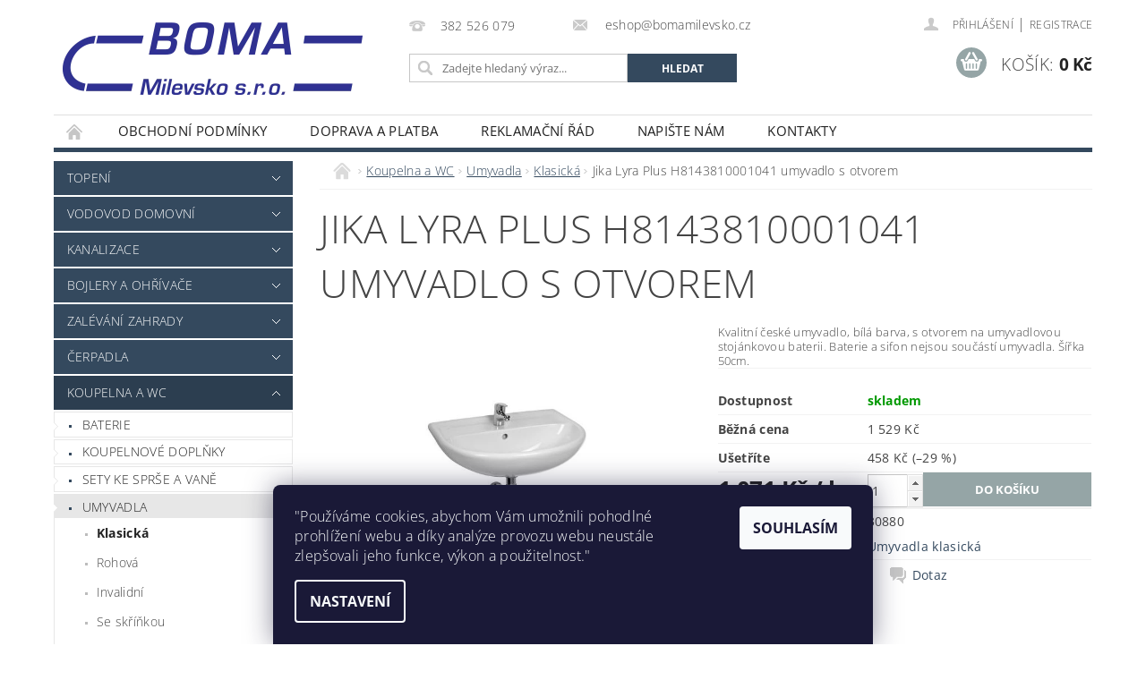

--- FILE ---
content_type: text/html; charset=utf-8
request_url: https://eshop.bomamilevsko.cz/umyvadla-klasicka/jika-1438-1-000-104/
body_size: 26045
content:
<!DOCTYPE html>
<html id="css" xml:lang='cs' lang='cs' class="external-fonts-loaded">
    <head>
        <link rel="preconnect" href="https://cdn.myshoptet.com" /><link rel="dns-prefetch" href="https://cdn.myshoptet.com" /><link rel="preload" href="https://cdn.myshoptet.com/prj/dist/master/cms/libs/jquery/jquery-1.11.3.min.js" as="script" />        <script>
dataLayer = [];
dataLayer.push({'shoptet' : {
    "pageId": 748,
    "pageType": "productDetail",
    "currency": "CZK",
    "currencyInfo": {
        "decimalSeparator": ",",
        "exchangeRate": 1,
        "priceDecimalPlaces": 2,
        "symbol": "K\u010d",
        "symbolLeft": 0,
        "thousandSeparator": " "
    },
    "language": "cs",
    "projectId": 50563,
    "product": {
        "id": 615,
        "guid": "dbce5c98-b80c-11e4-8369-ac162d8a2454",
        "hasVariants": false,
        "codes": [
            {
                "code": 30880
            }
        ],
        "code": "30880",
        "name": "Jika Lyra Plus H8143810001041 umyvadlo s otvorem",
        "appendix": "",
        "weight": 0,
        "currentCategory": "Koupelna a WC | Umyvadla | Umyvadla klasick\u00e1",
        "currentCategoryGuid": "78eb680a-b4f8-11e4-b2e6-ac162d8a2454",
        "defaultCategory": "Koupelna a WC | Umyvadla | Umyvadla klasick\u00e1",
        "defaultCategoryGuid": "78eb680a-b4f8-11e4-b2e6-ac162d8a2454",
        "currency": "CZK",
        "priceWithVat": 1071
    },
    "stocks": [
        {
            "id": "ext",
            "title": "Sklad",
            "isDeliveryPoint": 0,
            "visibleOnEshop": 1
        }
    ],
    "cartInfo": {
        "id": null,
        "freeShipping": false,
        "freeShippingFrom": 5000,
        "leftToFreeGift": {
            "formattedPrice": "0 K\u010d",
            "priceLeft": 0
        },
        "freeGift": false,
        "leftToFreeShipping": {
            "priceLeft": 5000,
            "dependOnRegion": 0,
            "formattedPrice": "5 000 K\u010d"
        },
        "discountCoupon": [],
        "getNoBillingShippingPrice": {
            "withoutVat": 0,
            "vat": 0,
            "withVat": 0
        },
        "cartItems": [],
        "taxMode": "ORDINARY"
    },
    "cart": [],
    "customer": {
        "priceRatio": 1,
        "priceListId": 1,
        "groupId": null,
        "registered": false,
        "mainAccount": false
    }
}});
dataLayer.push({'cookie_consent' : {
    "marketing": "denied",
    "analytics": "denied"
}});
document.addEventListener('DOMContentLoaded', function() {
    shoptet.consent.onAccept(function(agreements) {
        if (agreements.length == 0) {
            return;
        }
        dataLayer.push({
            'cookie_consent' : {
                'marketing' : (agreements.includes(shoptet.config.cookiesConsentOptPersonalisation)
                    ? 'granted' : 'denied'),
                'analytics': (agreements.includes(shoptet.config.cookiesConsentOptAnalytics)
                    ? 'granted' : 'denied')
            },
            'event': 'cookie_consent'
        });
    });
});
</script>

        <meta http-equiv="content-type" content="text/html; charset=utf-8" />
        <title>Jika Lyra Plus H8143810001041 umyvadlo s otvorem - BOMA Milevsko</title>

        <meta name="viewport" content="width=device-width, initial-scale=1.0" />
        <meta name="format-detection" content="telephone=no" />

        
            <meta property="og:type" content="website"><meta property="og:site_name" content="eshop.bomamilevsko.cz"><meta property="og:url" content="https://eshop.bomamilevsko.cz/umyvadla-klasicka/jika-1438-1-000-104/"><meta property="og:title" content="Jika Lyra Plus H8143810001041 umyvadlo s otvorem - BOMA Milevsko"><meta name="author" content="BOMA Milevsko"><meta name="web_author" content="Shoptet.cz"><meta name="dcterms.rightsHolder" content="eshop.bomamilevsko.cz"><meta name="robots" content="index,follow"><meta property="og:image" content="https://cdn.myshoptet.com/usr/eshop.bomamilevsko.cz/user/shop/big/615_jika-lyra-plus-h8143810001041-umyvadlo-s-otvorem.jpg?62371dba"><meta property="og:description" content="Jika Lyra Plus H8143810001041 umyvadlo s otvorem. Kvalitní české umyvadlo, bílá barva, s otvorem na umyvadlovou stojánkovou baterii. Baterie a sifon nejsou součástí umyvadla. Šířka 50cm."><meta name="description" content="Jika Lyra Plus H8143810001041 umyvadlo s otvorem. Kvalitní české umyvadlo, bílá barva, s otvorem na umyvadlovou stojánkovou baterii. Baterie a sifon nejsou součástí umyvadla. Šířka 50cm."><meta property="product:price:amount" content="1071"><meta property="product:price:currency" content="CZK">
        


        
        <noscript>
            <style media="screen">
                #category-filter-hover {
                    display: block !important;
                }
            </style>
        </noscript>
        
    <link href="https://cdn.myshoptet.com/prj/dist/master/cms/templates/frontend_templates/shared/css/font-face/open-sans.css" rel="stylesheet"><link href="https://cdn.myshoptet.com/prj/dist/master/shop/dist/font-shoptet-04.css.7d79974e5b4cdb582ad8.css" rel="stylesheet">    <script>
        var oldBrowser = false;
    </script>
    <!--[if lt IE 9]>
        <script src="https://cdnjs.cloudflare.com/ajax/libs/html5shiv/3.7.3/html5shiv.js"></script>
        <script>
            var oldBrowser = '<strong>Upozornění!</strong> Používáte zastaralý prohlížeč, který již není podporován. Prosím <a href="https://www.whatismybrowser.com/" target="_blank" rel="nofollow">aktualizujte svůj prohlížeč</a> a zvyšte své UX.';
        </script>
    <![endif]-->

        <style>:root {--color-primary: #34495e;--color-primary-h: 210;--color-primary-s: 29%;--color-primary-l: 29%;--color-primary-hover: #2c3e50;--color-primary-hover-h: 210;--color-primary-hover-s: 29%;--color-primary-hover-l: 24%;--color-secondary: #95a5a6;--color-secondary-h: 184;--color-secondary-s: 9%;--color-secondary-l: 62%;--color-secondary-hover: #7f8c8d;--color-secondary-hover-h: 184;--color-secondary-hover-s: 6%;--color-secondary-hover-l: 53%;--color-tertiary: #000000;--color-tertiary-h: 0;--color-tertiary-s: 0%;--color-tertiary-l: 0%;--color-tertiary-hover: #000000;--color-tertiary-hover-h: 0;--color-tertiary-hover-s: 0%;--color-tertiary-hover-l: 0%;--color-header-background: #ffffff;--template-font: "Open Sans";--template-headings-font: "Open Sans";--header-background-url: url("https://cdn.myshoptet.com/prj/dist/master/cms/img/common/header_backgrounds/04-blue.png");--cookies-notice-background: #1A1937;--cookies-notice-color: #F8FAFB;--cookies-notice-button-hover: #f5f5f5;--cookies-notice-link-hover: #27263f;--templates-update-management-preview-mode-content: "Náhled aktualizací šablony je aktivní pro váš prohlížeč."}</style>

        <style>:root {--logo-x-position: 10px;--logo-y-position: 10px;--front-image-x-position: 319px;--front-image-y-position: 0px;}</style>

        <link href="https://cdn.myshoptet.com/prj/dist/master/shop/dist/main-04.css.55ec9317567af1708cb4.css" rel="stylesheet" media="screen" />

        <link rel="stylesheet" href="https://cdn.myshoptet.com/prj/dist/master/cms/templates/frontend_templates/_/css/print.css" media="print" />
                            <link rel="shortcut icon" href="/favicon.ico" type="image/x-icon" />
                                    <link rel="canonical" href="https://eshop.bomamilevsko.cz/umyvadla-klasicka/jika-1438-1-000-104/" />
        
        
        
            <script>
        var _hwq = _hwq || [];
        _hwq.push(['setKey', 'C0E627C2E97D19522872E230D750E3A9']);
        _hwq.push(['setTopPos', '200']);
        _hwq.push(['showWidget', '21']);
        (function() {
            var ho = document.createElement('script');
            ho.src = 'https://cz.im9.cz/direct/i/gjs.php?n=wdgt&sak=C0E627C2E97D19522872E230D750E3A9';
            var s = document.getElementsByTagName('script')[0]; s.parentNode.insertBefore(ho, s);
        })();
    </script>

                
                    
                <script>var shoptet = shoptet || {};shoptet.abilities = {"about":{"generation":2,"id":"04"},"config":{"category":{"product":{"image_size":"detail_alt_1"}},"navigation_breakpoint":991,"number_of_active_related_products":2,"product_slider":{"autoplay":false,"autoplay_speed":3000,"loop":true,"navigation":true,"pagination":true,"shadow_size":0}},"elements":{"recapitulation_in_checkout":true},"feature":{"directional_thumbnails":false,"extended_ajax_cart":false,"extended_search_whisperer":false,"fixed_header":false,"images_in_menu":false,"product_slider":false,"simple_ajax_cart":true,"smart_labels":false,"tabs_accordion":false,"tabs_responsive":false,"top_navigation_menu":false,"user_action_fullscreen":false}};shoptet.design = {"template":{"name":"Pop","colorVariant":"Zirkon"},"layout":{"homepage":"catalog3","subPage":"catalog3","productDetail":"catalog3"},"colorScheme":{"conversionColor":"#95a5a6","conversionColorHover":"#7f8c8d","color1":"#34495e","color2":"#2c3e50","color3":"#000000","color4":"#000000"},"fonts":{"heading":"Open Sans","text":"Open Sans"},"header":{"backgroundImage":"https:\/\/eshop.bomamilevsko.czcms\/img\/common\/header_backgrounds\/04-blue.png","image":null,"logo":"https:\/\/eshop.bomamilevsko.czuser\/logos\/boma_logo(1).png","color":"#ffffff"},"background":{"enabled":false,"color":null,"image":null}};shoptet.config = {};shoptet.events = {};shoptet.runtime = {};shoptet.content = shoptet.content || {};shoptet.updates = {};shoptet.messages = [];shoptet.messages['lightboxImg'] = "Obrázek";shoptet.messages['lightboxOf'] = "z";shoptet.messages['more'] = "Více";shoptet.messages['cancel'] = "Zrušit";shoptet.messages['removedItem'] = "Položka byla odstraněna z košíku.";shoptet.messages['discountCouponWarning'] = "Zapomněli jste uplatnit slevový kupón. Pro pokračování jej uplatněte pomocí tlačítka vedle vstupního pole, nebo jej smažte.";shoptet.messages['charsNeeded'] = "Prosím, použijte minimálně 3 znaky!";shoptet.messages['invalidCompanyId'] = "Neplané IČ, povoleny jsou pouze číslice";shoptet.messages['needHelp'] = "Potřebujete pomoc?";shoptet.messages['showContacts'] = "Zobrazit kontakty";shoptet.messages['hideContacts'] = "Skrýt kontakty";shoptet.messages['ajaxError'] = "Došlo k chybě; obnovte prosím stránku a zkuste to znovu.";shoptet.messages['variantWarning'] = "Zvolte prosím variantu produktu.";shoptet.messages['chooseVariant'] = "Zvolte variantu";shoptet.messages['unavailableVariant'] = "Tato varianta není dostupná a není možné ji objednat.";shoptet.messages['withVat'] = "včetně DPH";shoptet.messages['withoutVat'] = "bez DPH";shoptet.messages['toCart'] = "Do košíku";shoptet.messages['emptyCart'] = "Prázdný košík";shoptet.messages['change'] = "Změnit";shoptet.messages['chosenBranch'] = "Zvolená pobočka";shoptet.messages['validatorRequired'] = "Povinné pole";shoptet.messages['validatorEmail'] = "Prosím vložte platnou e-mailovou adresu";shoptet.messages['validatorUrl'] = "Prosím vložte platnou URL adresu";shoptet.messages['validatorDate'] = "Prosím vložte platné datum";shoptet.messages['validatorNumber'] = "Vložte číslo";shoptet.messages['validatorDigits'] = "Prosím vložte pouze číslice";shoptet.messages['validatorCheckbox'] = "Zadejte prosím všechna povinná pole";shoptet.messages['validatorConsent'] = "Bez souhlasu nelze odeslat.";shoptet.messages['validatorPassword'] = "Hesla se neshodují";shoptet.messages['validatorInvalidPhoneNumber'] = "Vyplňte prosím platné telefonní číslo bez předvolby.";shoptet.messages['validatorInvalidPhoneNumberSuggestedRegion'] = "Neplatné číslo — navržený region: %1";shoptet.messages['validatorInvalidCompanyId'] = "Neplatné IČ, musí být ve tvaru jako %1";shoptet.messages['validatorFullName'] = "Nezapomněli jste příjmení?";shoptet.messages['validatorHouseNumber'] = "Prosím zadejte správné číslo domu";shoptet.messages['validatorZipCode'] = "Zadané PSČ neodpovídá zvolené zemi";shoptet.messages['validatorShortPhoneNumber'] = "Telefonní číslo musí mít min. 8 znaků";shoptet.messages['choose-personal-collection'] = "Prosím vyberte místo doručení u osobního odběru, není zvoleno.";shoptet.messages['choose-external-shipping'] = "Upřesněte prosím vybraný způsob dopravy";shoptet.messages['choose-ceska-posta'] = "Pobočka České Pošty není určena, zvolte prosím některou";shoptet.messages['choose-hupostPostaPont'] = "Pobočka Maďarské pošty není vybrána, zvolte prosím nějakou";shoptet.messages['choose-postSk'] = "Pobočka Slovenské pošty není zvolena, vyberte prosím některou";shoptet.messages['choose-ulozenka'] = "Pobočka Uloženky nebyla zvolena, prosím vyberte některou";shoptet.messages['choose-zasilkovna'] = "Pobočka Zásilkovny nebyla zvolena, prosím vyberte některou";shoptet.messages['choose-ppl-cz'] = "Pobočka PPL ParcelShop nebyla vybrána, vyberte prosím jednu";shoptet.messages['choose-glsCz'] = "Pobočka GLS ParcelShop nebyla zvolena, prosím vyberte některou";shoptet.messages['choose-dpd-cz'] = "Ani jedna z poboček služby DPD Parcel Shop nebyla zvolená, prosím vyberte si jednu z možností.";shoptet.messages['watchdogType'] = "Je zapotřebí vybrat jednu z možností u sledování produktu.";shoptet.messages['watchdog-consent-required'] = "Musíte zaškrtnout všechny povinné souhlasy";shoptet.messages['watchdogEmailEmpty'] = "Prosím vyplňte e-mail";shoptet.messages['privacyPolicy'] = 'Musíte souhlasit s ochranou osobních údajů';shoptet.messages['amountChanged'] = '(množství bylo změněno)';shoptet.messages['unavailableCombination'] = 'Není k dispozici v této kombinaci';shoptet.messages['specifyShippingMethod'] = 'Upřesněte dopravu';shoptet.messages['PIScountryOptionMoreBanks'] = 'Možnost platby z %1 bank';shoptet.messages['PIScountryOptionOneBank'] = 'Možnost platby z 1 banky';shoptet.messages['PIScurrencyInfoCZK'] = 'V měně CZK lze zaplatit pouze prostřednictvím českých bank.';shoptet.messages['PIScurrencyInfoHUF'] = 'V měně HUF lze zaplatit pouze prostřednictvím maďarských bank.';shoptet.messages['validatorVatIdWaiting'] = "Ověřujeme";shoptet.messages['validatorVatIdValid'] = "Ověřeno";shoptet.messages['validatorVatIdInvalid'] = "DIČ se nepodařilo ověřit, i přesto můžete objednávku dokončit";shoptet.messages['validatorVatIdInvalidOrderForbid'] = "Zadané DIČ nelze nyní ověřit, protože služba ověřování je dočasně nedostupná. Zkuste opakovat zadání později, nebo DIČ vymažte s vaši objednávku dokončete v režimu OSS. Případně kontaktujte prodejce.";shoptet.messages['validatorVatIdInvalidOssRegime'] = "Zadané DIČ nemůže být ověřeno, protože služba ověřování je dočasně nedostupná. Vaše objednávka bude dokončena v režimu OSS. Případně kontaktujte prodejce.";shoptet.messages['previous'] = "Předchozí";shoptet.messages['next'] = "Následující";shoptet.messages['close'] = "Zavřít";shoptet.messages['imageWithoutAlt'] = "Tento obrázek nemá popisek";shoptet.messages['newQuantity'] = "Nové množství:";shoptet.messages['currentQuantity'] = "Aktuální množství:";shoptet.messages['quantityRange'] = "Prosím vložte číslo v rozmezí %1 a %2";shoptet.messages['skipped'] = "Přeskočeno";shoptet.messages.validator = {};shoptet.messages.validator.nameRequired = "Zadejte jméno a příjmení.";shoptet.messages.validator.emailRequired = "Zadejte e-mailovou adresu (např. jan.novak@example.com).";shoptet.messages.validator.phoneRequired = "Zadejte telefonní číslo.";shoptet.messages.validator.messageRequired = "Napište komentář.";shoptet.messages.validator.descriptionRequired = shoptet.messages.validator.messageRequired;shoptet.messages.validator.captchaRequired = "Vyplňte bezpečnostní kontrolu.";shoptet.messages.validator.consentsRequired = "Potvrďte svůj souhlas.";shoptet.messages.validator.scoreRequired = "Zadejte počet hvězdiček.";shoptet.messages.validator.passwordRequired = "Zadejte heslo, které bude obsahovat min. 4 znaky.";shoptet.messages.validator.passwordAgainRequired = shoptet.messages.validator.passwordRequired;shoptet.messages.validator.currentPasswordRequired = shoptet.messages.validator.passwordRequired;shoptet.messages.validator.birthdateRequired = "Zadejte datum narození.";shoptet.messages.validator.billFullNameRequired = "Zadejte jméno a příjmení.";shoptet.messages.validator.deliveryFullNameRequired = shoptet.messages.validator.billFullNameRequired;shoptet.messages.validator.billStreetRequired = "Zadejte název ulice.";shoptet.messages.validator.deliveryStreetRequired = shoptet.messages.validator.billStreetRequired;shoptet.messages.validator.billHouseNumberRequired = "Zadejte číslo domu.";shoptet.messages.validator.deliveryHouseNumberRequired = shoptet.messages.validator.billHouseNumberRequired;shoptet.messages.validator.billZipRequired = "Zadejte PSČ.";shoptet.messages.validator.deliveryZipRequired = shoptet.messages.validator.billZipRequired;shoptet.messages.validator.billCityRequired = "Zadejte název města.";shoptet.messages.validator.deliveryCityRequired = shoptet.messages.validator.billCityRequired;shoptet.messages.validator.companyIdRequired = "Zadejte IČ.";shoptet.messages.validator.vatIdRequired = "Zadejte DIČ.";shoptet.messages.validator.billCompanyRequired = "Zadejte název společnosti.";shoptet.messages['loading'] = "Načítám…";shoptet.messages['stillLoading'] = "Stále načítám…";shoptet.messages['loadingFailed'] = "Načtení se nezdařilo. Zkuste to znovu.";shoptet.messages['productsSorted'] = "Produkty seřazeny.";shoptet.messages['formLoadingFailed'] = "Formulář se nepodařilo načíst. Zkuste to prosím znovu.";shoptet.messages.moreInfo = "Více informací";shoptet.config.orderingProcess = {active: false,step: false};shoptet.config.documentsRounding = '3';shoptet.config.documentPriceDecimalPlaces = '0';shoptet.config.thousandSeparator = ' ';shoptet.config.decSeparator = ',';shoptet.config.decPlaces = '2';shoptet.config.decPlacesSystemDefault = '2';shoptet.config.currencySymbol = 'Kč';shoptet.config.currencySymbolLeft = '0';shoptet.config.defaultVatIncluded = 1;shoptet.config.defaultProductMaxAmount = 9999;shoptet.config.inStockAvailabilityId = -1;shoptet.config.defaultProductMaxAmount = 9999;shoptet.config.inStockAvailabilityId = -1;shoptet.config.cartActionUrl = '/action/Cart';shoptet.config.advancedOrderUrl = '/action/Cart/GetExtendedOrder/';shoptet.config.cartContentUrl = '/action/Cart/GetCartContent/';shoptet.config.stockAmountUrl = '/action/ProductStockAmount/';shoptet.config.addToCartUrl = '/action/Cart/addCartItem/';shoptet.config.removeFromCartUrl = '/action/Cart/deleteCartItem/';shoptet.config.updateCartUrl = '/action/Cart/setCartItemAmount/';shoptet.config.addDiscountCouponUrl = '/action/Cart/addDiscountCoupon/';shoptet.config.setSelectedGiftUrl = '/action/Cart/setSelectedGift/';shoptet.config.rateProduct = '/action/ProductDetail/RateProduct/';shoptet.config.customerDataUrl = '/action/OrderingProcess/step2CustomerAjax/';shoptet.config.registerUrl = '/registrace/';shoptet.config.agreementCookieName = 'site-agreement';shoptet.config.cookiesConsentUrl = '/action/CustomerCookieConsent/';shoptet.config.cookiesConsentIsActive = 1;shoptet.config.cookiesConsentOptAnalytics = 'analytics';shoptet.config.cookiesConsentOptPersonalisation = 'personalisation';shoptet.config.cookiesConsentOptNone = 'none';shoptet.config.cookiesConsentRefuseDuration = 7;shoptet.config.cookiesConsentName = 'CookiesConsent';shoptet.config.agreementCookieExpire = 30;shoptet.config.cookiesConsentSettingsUrl = '/cookies-settings/';shoptet.config.fonts = {"google":{"attributes":"300,400,600,700,900:latin-ext","families":["Open Sans"],"urls":["https:\/\/cdn.myshoptet.com\/prj\/dist\/master\/cms\/templates\/frontend_templates\/shared\/css\/font-face\/open-sans.css"]},"custom":{"families":["shoptet"],"urls":["https:\/\/cdn.myshoptet.com\/prj\/dist\/master\/shop\/dist\/font-shoptet-04.css.7d79974e5b4cdb582ad8.css"]}};shoptet.config.mobileHeaderVersion = '1';shoptet.config.fbCAPIEnabled = false;shoptet.config.fbPixelEnabled = false;shoptet.config.fbCAPIUrl = '/action/FacebookCAPI/';shoptet.content.regexp = /strana-[0-9]+[\/]/g;shoptet.content.colorboxHeader = '<div class="colorbox-html-content">';shoptet.content.colorboxFooter = '</div>';shoptet.customer = {};shoptet.csrf = shoptet.csrf || {};shoptet.csrf.token = 'csrf_kbQwRQbzdeeb8d84a1633425';shoptet.csrf.invalidTokenModal = '<div><h2>Přihlaste se prosím znovu</h2><p>Omlouváme se, ale Váš CSRF token pravděpodobně vypršel. Abychom mohli udržet Vaši bezpečnost na co největší úrovni potřebujeme, abyste se znovu přihlásili.</p><p>Děkujeme za pochopení.</p><div><a href="/login/?backTo=%2Fumyvadla-klasicka%2Fjika-1438-1-000-104%2F">Přihlášení</a></div></div> ';shoptet.csrf.formsSelector = 'csrf-enabled';shoptet.csrf.submitListener = true;shoptet.csrf.validateURL = '/action/ValidateCSRFToken/Index/';shoptet.csrf.refreshURL = '/action/RefreshCSRFTokenNew/Index/';shoptet.csrf.enabled = true;shoptet.config.googleAnalytics ||= {};shoptet.config.googleAnalytics.isGa4Enabled = true;shoptet.config.googleAnalytics.route ||= {};shoptet.config.googleAnalytics.route.ua = "UA";shoptet.config.googleAnalytics.route.ga4 = "GA4";shoptet.config.ums_a11y_category_page = true;shoptet.config.discussion_rating_forms = false;shoptet.config.ums_forms_redesign = false;shoptet.config.showPriceWithoutVat = '';shoptet.config.ums_a11y_login = false;</script>
        <script src="https://cdn.myshoptet.com/prj/dist/master/cms/libs/jquery/jquery-1.11.3.min.js"></script><script src="https://cdn.myshoptet.com/prj/dist/master/cms/libs/jquery/jquery-migrate-1.4.1.min.js"></script><script src="https://cdn.myshoptet.com/prj/dist/master/cms/libs/jquery/jquery-ui-1.8.24.min.js"></script>
    <script src="https://cdn.myshoptet.com/prj/dist/master/shop/dist/main-04.js.cd0f12ca7fcb266dd765.js"></script>
<script src="https://cdn.myshoptet.com/prj/dist/master/shop/dist/shared-2g.js.aa13ef3ecca51cd89ec5.js"></script><script src="https://cdn.myshoptet.com/prj/dist/master/cms/libs/jqueryui/i18n/datepicker-cs.js"></script><script>if (window.self !== window.top) {const script = document.createElement('script');script.type = 'module';script.src = "https://cdn.myshoptet.com/prj/dist/master/shop/dist/editorPreview.js.e7168e827271d1c16a1d.js";document.body.appendChild(script);}</script>        <script>
            jQuery.extend(jQuery.cybergenicsFormValidator.messages, {
                required: "Povinné pole",
                email: "Prosím vložte platnou e-mailovou adresu",
                url: "Prosím vložte platnou URL adresu",
                date: "Prosím vložte platné datum",
                number: "Vložte číslo",
                digits: "Prosím vložte pouze číslice",
                checkbox: "Zadejte prosím všechna povinná pole",
                validatorConsent: "Bez souhlasu nelze odeslat.",
                password: "Hesla se neshodují",
                invalidPhoneNumber: "Vyplňte prosím platné telefonní číslo bez předvolby.",
                invalidCompanyId: 'Nevalidní IČ, musí mít přesně 8 čísel (před kratší IČ lze dát nuly)',
                fullName: "Nezapomněli jste příjmení?",
                zipCode: "Zadané PSČ neodpovídá zvolené zemi",
                houseNumber: "Prosím zadejte správné číslo domu",
                shortPhoneNumber: "Telefonní číslo musí mít min. 8 znaků",
                privacyPolicy: "Musíte souhlasit s ochranou osobních údajů"
            });
        </script>
                                    
                
        
        <!-- User include -->
                
        <!-- /User include -->
                                <!-- Global site tag (gtag.js) - Google Analytics -->
    <script async src="https://www.googletagmanager.com/gtag/js?id=UA-20943915-2"></script>
    <script>
        
        window.dataLayer = window.dataLayer || [];
        function gtag(){dataLayer.push(arguments);}
        

                    console.debug('default consent data');

            gtag('consent', 'default', {"ad_storage":"denied","analytics_storage":"denied","ad_user_data":"denied","ad_personalization":"denied","wait_for_update":500});
            dataLayer.push({
                'event': 'default_consent'
            });
        
        gtag('js', new Date());

                gtag('config', 'UA-20943915-2', { 'groups': "UA" });
        
        
                gtag('config', 'AW-1014262598');
        
        
        
        
        
        
                gtag('set', 'currency', 'CZK');

        gtag('event', 'view_item', {
            "send_to": "UA",
            "items": [
                {
                    "id": "30880",
                    "name": "Jika Lyra Plus H8143810001041 umyvadlo s otvorem",
                    "category": "Koupelna a WC \/ Umyvadla \/ Umyvadla klasick\u00e1",
                                                            "price": 885.12
                }
            ]
        });
        
        
        
        
        
        
        
        
        
        
        
        
        document.addEventListener('DOMContentLoaded', function() {
            if (typeof shoptet.tracking !== 'undefined') {
                for (var id in shoptet.tracking.bannersList) {
                    gtag('event', 'view_promotion', {
                        "send_to": "UA",
                        "promotions": [
                            {
                                "id": shoptet.tracking.bannersList[id].id,
                                "name": shoptet.tracking.bannersList[id].name,
                                "position": shoptet.tracking.bannersList[id].position
                            }
                        ]
                    });
                }
            }

            shoptet.consent.onAccept(function(agreements) {
                if (agreements.length !== 0) {
                    console.debug('gtag consent accept');
                    var gtagConsentPayload =  {
                        'ad_storage': agreements.includes(shoptet.config.cookiesConsentOptPersonalisation)
                            ? 'granted' : 'denied',
                        'analytics_storage': agreements.includes(shoptet.config.cookiesConsentOptAnalytics)
                            ? 'granted' : 'denied',
                                                                                                'ad_user_data': agreements.includes(shoptet.config.cookiesConsentOptPersonalisation)
                            ? 'granted' : 'denied',
                        'ad_personalization': agreements.includes(shoptet.config.cookiesConsentOptPersonalisation)
                            ? 'granted' : 'denied',
                        };
                    console.debug('update consent data', gtagConsentPayload);
                    gtag('consent', 'update', gtagConsentPayload);
                    dataLayer.push(
                        { 'event': 'update_consent' }
                    );
                }
            });
        });
    </script>

                
                <!-- Start Srovname.cz Pixel -->
<script type="text/plain" data-cookiecategory="analytics">
    !(function (e, n, t, a, s, o, r) {
        e[a] ||
        (((s = e[a] = function () {
            s.process ? s.process.apply(s, arguments) : s.queue.push(arguments);
        }).queue = []),
            ((o = n.createElement(t)).async = 1),
            (o.src = "https://tracking.srovname.cz/srovnamepixel.js"),
            (o.dataset.srv9 = "1"),
            (r = n.getElementsByTagName(t)[0]).parentNode.insertBefore(o, r));
    })(window, document, "script", "srovname");
    srovname("init", "bf454c59cf9e47886d4a6c9642116406");
</script>
<!-- End Srovname.cz Pixel -->
                <script>
    (function(t, r, a, c, k, i, n, g) { t['ROIDataObject'] = k;
    t[k]=t[k]||function(){ (t[k].q=t[k].q||[]).push(arguments) },t[k].c=i;n=r.createElement(a),
    g=r.getElementsByTagName(a)[0];n.async=1;n.src=c;g.parentNode.insertBefore(n,g)
    })(window, document, 'script', '//www.heureka.cz/ocm/sdk.js?source=shoptet&version=2&page=product_detail', 'heureka', 'cz');

    heureka('set_user_consent', 0);
</script>
                    </head>
        <body class="desktop id-748 in-umyvadla-klasicka template-04 type-product type-detail page-detail ajax-add-to-cart">
        
        
                
        
        <div id="main-wrapper">
            <div id="main-wrapper-in" class="large-12 medium-12 small-12">
                <div id="main" class="large-12 medium-12 small-12 row">

                    

                    <div id="header" class="large-12 medium-12 small-12 columns">
                        <header id="header-in" class="large-12 medium-12 small-12 clearfix">
                            
<div class="row">
    
                        <div class="large-4 medium-4 small-6 columns">
                        <a href="/" title="BOMA Milevsko" id="logo" data-testid="linkWebsiteLogo"><img src="https://cdn.myshoptet.com/usr/eshop.bomamilevsko.cz/user/logos/boma_logo(1).png" alt="BOMA Milevsko" /></a>
        </div>
    
    
        <div class="large-4 medium-4 small-12 columns">
                                                <div class="large-12 row collapse header-contacts">
                                                                                       <div class="large-6 medium-12 small-6 header-phone columns left">
                    <a href="tel:382526079" title="Telefon"><span>382 526 079</span></a>
                    </div>
                                                    <div class="large-6 medium-12 small-6 header-email columns left">
                                                    <a href="mailto:eshop@bomamilevsko.cz"><span>
                            eshop@bomamilevsko.cz</span></a>
                                            </div>
                            </div>
            
                        <div class="searchform large-12 medium-12 small-12" itemscope itemtype="https://schema.org/WebSite">
                <meta itemprop="headline" content="Umyvadla klasická"/>
<meta itemprop="url" content="https://eshop.bomamilevsko.cz"/>
        <meta itemprop="text" content="Jika Lyra Plus H8143810001041 umyvadlo s otvorem. Kvalitní české umyvadlo, bílá barva, s otvorem na umyvadlovou stojánkovou baterii. Baterie a sifon nejsou součástí umyvadla. Šířka 50cm."/>

                <form class="search-whisperer-wrap-v1 search-whisperer-wrap" action="/action/ProductSearch/prepareString/" method="post" itemprop="potentialAction" itemscope itemtype="https://schema.org/SearchAction" data-testid="searchForm">
                    <fieldset>
                        <meta itemprop="target" content="https://eshop.bomamilevsko.cz/vyhledavani/?string={string}"/>
                        <div class="large-8 medium-8 small-12 left">
                            <input type="hidden" name="language" value="cs" />
                            <input type="search" name="string" itemprop="query-input" class="s-word" placeholder="Zadejte hledaný výraz..." autocomplete="off" data-testid="searchInput" />
                        </div>
                        <div class="tar large-4 medium-4 small-2 left b-search-wrap">
                            <input type="submit" value="Hledat" class="b-search tiny button" data-testid="searchBtn" />
                        </div>
                        <div class="search-whisperer-container-js"></div>
                        <div class="search-notice large-12 medium-12 small-12" data-testid="searchMsg">Prosím, použijte minimálně 3 znaky!</div>
                    </fieldset>
                </form>
            </div>
        </div>
    
    
        <div class="large-4 medium-4 small-12 columns">
                        <div id="top-links" class="large-12 medium-12 small-12">
                <span class="responsive-mobile-visible responsive-all-hidden box-account-links-trigger-wrap">
                    <span class="box-account-links-trigger"></span>
                </span>
                <ul class="responsive-mobile-hidden box-account-links list-inline list-reset">
                    
                                                                                                                        <li>
                                        <a class="icon-account-login" href="/login/?backTo=%2Fumyvadla-klasicka%2Fjika-1438-1-000-104%2F" title="Přihlášení" data-testid="signin" rel="nofollow"><span>Přihlášení</span></a>
                                    </li>
                                    <li>
                                        <span class="responsive-mobile-hidden"> |</span>
                                        <a href="/registrace/" title="Registrace" data-testid="headerSignup" rel="nofollow">Registrace</a>
                                    </li>
                                                                                                        
                </ul>
            </div>
                        
                                            
                <div class="place-cart-here">
                    <div id="header-cart-wrapper" class="header-cart-wrapper menu-element-wrap">
    <a href="/kosik/" id="header-cart" class="header-cart" data-testid="headerCart" rel="nofollow">
        <span class="responsive-mobile-hidden">Košík:</span>
        
        <strong class="header-cart-price" data-testid="headerCartPrice">
            0 Kč
        </strong>
    </a>

    <div id="cart-recapitulation" class="cart-recapitulation menu-element-submenu align-right hover-hidden" data-testid="popupCartWidget">
                    <div class="cart-reca-single darken tac" data-testid="cartTitle">
                Váš nákupní košík je prázdný            </div>
            </div>
</div>
                </div>
                    </div>
    
</div>

             <nav id="menu" class="large-12 medium-12 small-12"><ul class="inline-list list-inline valign-top-inline left"><li class="first-line"><a href="/" id="a-home" data-testid="headerMenuItem">Úvodní stránka</a></li><li class="menu-item-39">
    <a href="/obchodni-podminky/" data-testid="headerMenuItem">
        Obchodní podmínky
    </a>
</li><li class="menu-item-888">
    <a href="/doprava-a-platba-zbozi/" data-testid="headerMenuItem">
        Doprava a platba
    </a>
</li><li class="menu-item-887">
    <a href="/reklamacni-rad/" data-testid="headerMenuItem">
        Reklamační řád
    </a>
</li><li class="menu-item--6">
    <a href="/napiste-nam/" data-testid="headerMenuItem">
        Napište nám
    </a>
</li><li class="menu-item-29">
    <a href="/kontakty/" data-testid="headerMenuItem">
        Kontakty
    </a>
</li></ul><div id="menu-helper-wrapper"><div id="menu-helper" data-testid="hamburgerMenu">&nbsp;</div><ul id="menu-helper-box"></ul></div></nav>

<script>
    $(document).ready(function() {
        checkSearchForm($('.searchform'), "Prosím, použijte minimálně 3 znaky!");
    });
    var userOptions = {
        carousel : {
            stepTimer : 5000,
            fadeTimer : 800
        }
    };
</script>

                        </header>
                    </div>
                    <div id="main-in" class="large-12 medium-12 small-12 columns">
                        <div id="main-in-in" class="large-12 medium-12 small-12">
                            
                            <div id="content" class="large-12 medium-12 small-12 row">
                                
                                                                            <aside id="column-l" class="large-3 medium-3 small-12 columns">
                                            <div id="column-l-in">
                                                                                                                                                    <div class="box-even">
                        
<div id="categories">
                        <div class="categories cat-01 expandable" id="cat-821">
                <div class="topic"><a href="/topeni/">Topení</a></div>
        
    <ul >
                    <li ><a href="/akumulacni-nadoby/" title="Akumulační nádoby">Akumulační nádoby</a>
            </li>                 <li class="expandable"><a href="/kotle/" title="Kotle">Kotle</a>
            </li>                 <li class="expandable"><a href="/pripojeni-kotle/" title="Připojení kotle">Připojení kotle</a>
            </li>                 <li class="expandable"><a href="/rozvody-topeni/" title="Rozvody topení">Rozvody topení</a>
            </li>                 <li class="expandable"><a href="/radiatory/" title="Radiátory">Radiátory</a>
            </li>                 <li class="expandable"><a href="/podlahove-vytapeni/" title="Podlahové vytápění">Podlahové vytápění</a>
            </li>     </ul> 
    </div>
            <div class="categories cat-02 expandable" id="cat-782">
                <div class="topic"><a href="/domaci-rozvody-vody/">Vodovod domovní</a></div>
        
    <ul >
                    <li ><a href="/ochrana-budov-2/" title="Ochrana budov">Ochrana budov</a>
            </li>                 <li ><a href="/ppr-potrubi/" title="PPR potrubí">PPR potrubí a fitinky</a>
                            </li>                 <li ><a href="/mosazne-fitinky/" title="Mosazné fitinky">Mosazné fitinky</a>
            </li>                 <li ><a href="/pozinkovane-fitinky/" title="Pozinkované fitinky">Pozinkované fitinky</a>
            </li>                 <li ><a href="/kulove-kohouty/" title="Kulové kohouty">Kulové kohouty</a>
            </li>                 <li ><a href="/filtry/" title="Filtry">Filtry</a>
            </li>                 <li ><a href="/zpetne-klapky/" title="Zpětné klapky">Zpětné klapky</a>
            </li>                 <li ><a href="/rohove-a-prackove-ventily/" title="Rohové a pračkové ventily">Rohové a pračkové ventily</a>
            </li>                 <li ><a href="/flexihadice/" title="Flexihadice">Flexihadice</a>
            </li>                 <li ><a href="/objimky-pro-upevneni-vodovodniho-potrubi/" title="Objímky pro upevnění vodovodního potrubí">Objímky na upevnění</a>
            </li>                 <li class="expandable"><a href="/izolace-na-vodovodni-potrubi/" title="Izolace na vodovodní potrubí">Izolace na potrubí</a>
            </li>                 <li ><a href="/prislusenstvi-pro-montaz-vodovodu/" title="Příslušenství pro montáž vodovodu">Příslušenství pro montáž</a>
            </li>                 <li class="expandable"><a href="/vodovod-do-zeme/" title="Vodovod do země">Vodovod do země</a>
            </li>     </ul> 
    </div>
            <div class="categories cat-01 expandable" id="cat-764">
                <div class="topic"><a href="/domaci-kanalizace/">Kanalizace</a></div>
        
    <ul >
                    <li class="expandable"><a href="/venkovni-domovni-kanalizace/" title="Venkovní domovní kanalizace">Venkovní kanalizace </a>
            </li>                 <li class="expandable"><a href="/vnitrni-domovni-kanalizace/" title="Vnitřní domovní kanalizace">Vnitřní kanalizace</a>
            </li>                 <li ><a href="/cerpadla-do-septiku/" title="Čerpadla do septiku">Čerpadla do septiku</a>
            </li>     </ul> 
    </div>
            <div class="categories cat-02 expandable" id="cat-810">
                <div class="topic"><a href="/bojlery-a-ohrivace-teple-uzitkove-vody/">Bojlery a ohřívače</a></div>
        
    <ul >
                    <li class="expandable"><a href="/elektricke-bojlery/" title="Elektrické bojlery">Elektrické bojlery</a>
            </li>                 <li class="expandable"><a href="/kombinovane-bojlery/" title="Kombinované bojlery">Kombinované bojlery</a>
            </li>                 <li ><a href="/neprimotoplne-bojlery-ke-kotlum/" title="Nepřímotoplné bojlery ke kotlům">Nepřímotopné ke kotlům</a>
            </li>                 <li ><a href="/prislusenstvi-k-bojlerum/" title="Příslušenství k bojlerům">Příslušenství k bojlerům</a>
            </li>                 <li ><a href="/prutokove-ohrivace-a-male-bojlery/" title="Průtokové ohřívače a malé bojlery">Průtokové a malé ohřívače</a>
            </li>     </ul> 
    </div>
            <div class="categories cat-01 expandable" id="cat-798">
                <div class="topic"><a href="/vse-pro-zalevani-zahrady/">Zalévání zahrady</a></div>
        
    <ul >
                    <li ><a href="/zahradni-hadice/" title="Zahradní hadice">Zahradní hadice</a>
            </li>                 <li ><a href="/spojky--postrikovace-a-koncovky-na-hadice/" title="Spojky, postřikovače a koncovky na hadice ">Spojky a postřikovače</a>
            </li>                 <li ><a href="/drzaky-a-navijaky-na-zahradni-hadice/" title="Držáky a navijáky na zahradní hadice">Držáky a navijáky</a>
            </li>                 <li ><a href="/cerpadla-na-zalevani-zahrady/" title="Čerpadla na zalévání zahrady">Zahradní čerpadla</a>
            </li>     </ul> 
    </div>
            <div class="categories cat-02 expandable" id="cat-803">
                <div class="topic"><a href="/cerpadla/">Čerpadla</a></div>
        
    <ul >
                    <li ><a href="/obehova-cerpadla-pro-topeni/" title="Oběhová čerpadla pro topení">Oběhová na topení</a>
            </li>                 <li ><a href="/vodarny-do-sklepa/" title="Vodárny do sklepa">Vodárny do sklepa</a>
            </li>                 <li ><a href="/ponorna-cerpadla-do-studny/" title="Ponorná čerpadla do studny">Ponorná do studny</a>
            </li>                 <li ><a href="/ponorna-cerpadla-do-vrtu/" title="Ponorná čerpadla do vrtu">Ponorná do vrtu</a>
            </li>                 <li ><a href="/tlakove-nadoby-a-jejich-prislisenstvi/" title="Tlakové nádoby a jejich příslišenství">Tlakové nádoby a příslušenství</a>
            </li>                 <li ><a href="/kalova-cerpadla/" title="Kalová čerpadla">Kalová čerpadla</a>
            </li>     </ul> 
    </div>
            <div class="categories cat-01 expandable cat-active expanded" id="cat-706">
                <div class="topic"><a href="/koupelna-a-wc/" class="expanded">Koupelna a WC</a></div>
        
    <ul class="expanded">
                    <li class="expandable"><a href="/baterie-do-koupelny/" title="Baterie do koupelny">Baterie</a>
            </li>                 <li class="expandable"><a href="/koupelnove-doplnky-a-prislusenstvi/" title="Koupelnové doplňky a příslušenství">Koupelnové doplňky</a>
            </li>                 <li ><a href="/sety-ke-sprse-a-vane/" title="Sety ke sprše a vaně">Sety ke sprše a vaně</a>
            </li>                 <li class="active expandable expanded"><a href="/umyvadla/" title="Umyvadla">Umyvadla</a>
                                <ul class="expanded">
                                                <li class="active "><a href="/umyvadla-klasicka/" title="Umyvadla klasická">Klasická</a>
                                                            </li>                                     <li ><a href="/umyvadla-rohova/" title="Umyvadla rohová">Rohová</a>
                            </li>                                     <li ><a href="/umyvadla-invalidni/" title="Umyvadla invalidní">Invalidní</a>
                            </li>                                     <li ><a href="/umyvadla-se-skrinkou/" title="Umyvadla se skříňkou">Se skříňkou</a>
                            </li>                                     <li ><a href="/umyvadla-pultova/" title="Umyvadla pultová">Pultová</a>
                            </li>                                     <li ><a href="/prislusenstvi-pro-instalaci-umyvadel/" title="Příslušenství pro instalaci umyvadel">Příslušenství pro instalaci</a>
                            </li>                     </ul>                     </li>                 <li class="expandable"><a href="/wc-a-bidety-2/" title="WC a bidety">WC a bidety</a>
            </li>                 <li class="expandable"><a href="/konstrukce-pro-zavesna-wc-a-bidety/" title="Konstrukce pro závěsná WC a bidety">Konstrukce pro WC a bidety</a>
            </li>                 <li class="expandable"><a href="/wc-sedatka/" title="WC sedátka">WC sedátka</a>
            </li>                 <li class="expandable"><a href="/vany/" title="Vany">Vany</a>
            </li>                 <li class="expandable"><a href="/sprchove-vanicky/" title="Sprchové vaničky">Sprchové vaničky</a>
            </li>                 <li ><a href="/sprchove-zlaby-a-odtoky/" title="Sprchové žlaby a odtoky ">Sprchové žlábky</a>
            </li>                 <li ><a href="/sedatka-do-sprchy/" title="Sedátka do sprchy">Sedátka do sprchy</a>
                            </li>                 <li ><a href="/chemie/" title="Čistící a úklidová chemie">Čistící a úklidová chemie</a>
                            </li>     </ul> 
    </div>
            <div class="categories cat-02 expandable" id="cat-692">
                <div class="topic"><a href="/kuchyne-drezy-a-baterie/">Kuchyně</a></div>
        
    <ul >
                    <li ><a href="/nerezove-drezy/" title="Nerezové dřezy">Nerezové dřezy</a>
            </li>                 <li ><a href="/granitove-drezy/" title="Granitové dřezy">Granitové dřezy</a>
            </li>                 <li ><a href="/drezy-s-odkapavacem/" title="Dřezy s odkapávačem">Dřezy s odkapávačem</a>
            </li>                 <li class="expandable"><a href="/drezove-baterie/" title="Dřezové baterie">Dřezové baterie</a>
            </li>     </ul> 
    </div>
            <div class="categories cat-01 expandable" id="cat-683">
                <div class="topic"><a href="/krbova-kamna-a-sporaky/">Krbová kamna a sporáky</a></div>
        
    <ul >
                    <li ><a href="/litinova-krbova-kamna/" title="Litinová krbová kamna">Litinová</a>
            </li>                 <li ><a href="/kuchynske-sporaky-a-kamna-s-troubou/" title="Kuchyňské sporáky a kamna s troubou">Kuchyňské sporáky s troubou</a>
            </li>                 <li ><a href="/kourovody-ke-kamnum/" title="Kouřovody ke kamnům">Kouřovody</a>
            </li>                 <li ><a href="/skla-a-plechy-pod-kamna/" title="Skla a plechy pod kamna">Skla a plechy pod kamna</a>
            </li>                 <li ><a href="/naradi-ke-krbu/" title="Nářadí ke krbu">Nářadí ke krbu</a>
            </li>     </ul> 
    </div>
        
                            
</div>

                    </div>
                                                                                                                                                        <div class="box-odd">
                        <div id="onlinePayments" class="box hide-for-small">
    <h3 class="topic">Přijímáme online platby</h3>
    <p>
        <img src="https://cdn.myshoptet.com/prj/dist/master/cms/img/common/payment_logos/payments.png" alt="Loga kreditních karet">
    </p>
</div>

                    </div>
                                                                                                                    <div class="banner banner5" ><span data-ec-promo-id="15">Informační oznámení dle §25 ZOET:

Podle zákona o evidenci tržeb je
prodávající povinen vystavit kupujícímu
účtenku. Zároveň je povinen
zaevidovat přijatou tržbu u správce
daně on-line. V případě technického
výpadku pak nejpozději do 48 hodin.
</span></div>
                                                                                                                    <div class="box-even">
                            
                    </div>
                                                                                                        </div>
                                        </aside>
                                                                    

                                
                                    <main id="content-in" class="large-9 medium-9 small-12 columns">

                                                                                                                                    <p id="navigation" itemscope itemtype="https://schema.org/BreadcrumbList">
                                                                                                        <span id="navigation-first" data-basetitle="BOMA Milevsko" itemprop="itemListElement" itemscope itemtype="https://schema.org/ListItem">
                    <a href="/" itemprop="item" class="navigation-home-icon">
                        &nbsp;<meta itemprop="name" content="Domů" />                    </a>
                    <meta itemprop="position" content="1" />
                    <span class="navigation-bullet">&nbsp;&rsaquo;&nbsp;</span>
                </span>
                                                        <span id="navigation-1" itemprop="itemListElement" itemscope itemtype="https://schema.org/ListItem">
                        <a href="/koupelna-a-wc/" itemprop="item"><span itemprop="name">Koupelna a WC</span></a>
                        <meta itemprop="position" content="2" />
                        <span class="navigation-bullet">&nbsp;&rsaquo;&nbsp;</span>
                    </span>
                                                        <span id="navigation-2" itemprop="itemListElement" itemscope itemtype="https://schema.org/ListItem">
                        <a href="/umyvadla/" itemprop="item"><span itemprop="name">Umyvadla</span></a>
                        <meta itemprop="position" content="3" />
                        <span class="navigation-bullet">&nbsp;&rsaquo;&nbsp;</span>
                    </span>
                                                        <span id="navigation-3" itemprop="itemListElement" itemscope itemtype="https://schema.org/ListItem">
                        <a href="/umyvadla-klasicka/" itemprop="item"><span itemprop="name">Klasická</span></a>
                        <meta itemprop="position" content="4" />
                        <span class="navigation-bullet">&nbsp;&rsaquo;&nbsp;</span>
                    </span>
                                                                            <span id="navigation-4" itemprop="itemListElement" itemscope itemtype="https://schema.org/ListItem">
                        <meta itemprop="item" content="https://eshop.bomamilevsko.cz/umyvadla-klasicka/jika-1438-1-000-104/" />
                        <meta itemprop="position" content="5" />
                        <span itemprop="name" data-title="Jika Lyra Plus H8143810001041 umyvadlo s otvorem">Jika Lyra Plus H8143810001041 umyvadlo s otvorem</span>
                    </span>
                            </p>
                                                                                                                        


                                                                                    

<div itemscope itemtype="https://schema.org/Product" class="p-detail-inner">
    <meta itemprop="url" content="https://eshop.bomamilevsko.cz/umyvadla-klasicka/jika-1438-1-000-104/" />
    <meta itemprop="image" content="https://cdn.myshoptet.com/usr/eshop.bomamilevsko.cz/user/shop/big/615_jika-lyra-plus-h8143810001041-umyvadlo-s-otvorem.jpg?62371dba" />
            <meta itemprop="description" content="Kvalitní české umyvadlo, bílá barva, s otvorem na umyvadlovou stojánkovou baterii. Baterie a sifon nejsou součástí umyvadla. Šířka 50cm." />
                                            
    
        <div id="product-detail-h1" class="product-detail-name">
            <h1 itemprop="name" data-testid="textProductName">Jika Lyra Plus H8143810001041 umyvadlo s otvorem</h1>
                        
    
        </div>
        <div class="clear">&nbsp;</div>
    
    <form action="/action/Cart/addCartItem/" method="post" class="p-action csrf-enabled" id="product-detail-form" data-testid="formProduct">
        <fieldset>
                        <meta itemprop="category" content="Úvodní stránka &gt; Koupelna a WC &gt; Umyvadla &gt; Klasická &gt; Jika Lyra Plus H8143810001041 umyvadlo s otvorem" />
            <input type="hidden" name="productId" value="615" />
                            <input type="hidden" name="priceId" value="615" />
                        <input type="hidden" name="language" value="cs" />

            <table id="t-product-detail" data-testid="gridProductItem">
                <tbody>
                    <tr>
                        <td id="td-product-images" class="large-6 medium-6 small-12 left breaking-table">

                            
    <div id="product-images" class="large-12 medium-12 small-12">
                
        <div class="zoom-small-image large-12 medium-12 small-12">
            
            
                        <div style="top: 0px; position: relative;" id="wrap" class="">
                                    <a href="https://cdn.myshoptet.com/usr/eshop.bomamilevsko.cz/user/shop/big/615_jika-lyra-plus-h8143810001041-umyvadlo-s-otvorem.jpg?62371dba" id="gallery-image" data-gallery="lightbox[gallery]" data-testid="mainImage">
                
                                        <img src="https://cdn.myshoptet.com/usr/eshop.bomamilevsko.cz/user/shop/detail_alt_1/615_jika-lyra-plus-h8143810001041-umyvadlo-s-otvorem.jpg?62371dba" alt="Jika Lyra Plus H8143810001041 umyvadlo s otvorem" />

                                    </a>
                            </div>
                    </div>
                                                                    <ul class="responsive-mobile-visible responsive-all-hidden pagination-product-images list-inline list-reset valign-top-inline">
                <li><span class="icon-menu-arrow-left icon-menu-arrow"></span></li>
                <li><span class="pagination-product-images-current">1</span> z 2</li>
                <li><span class="icon-menu-arrow-right icon-menu-arrow"></span></li>
            </ul>
            <div class="no-print large-12 medium-12 horizontal list-product-images small-12 left tac">
                                <div class="listing-product-more-images">
                                                                                                                                        <a href="https://cdn.myshoptet.com/usr/eshop.bomamilevsko.cz/user/shop/big/615-1_jika-lyra-plus-h8143810001041-umyvadlo-s-otvorem.jpg?62371dba" data-gallery="lightbox[gallery]">
                                                                <img src="https://cdn.myshoptet.com/usr/eshop.bomamilevsko.cz/user/shop/related/615-1_jika-lyra-plus-h8143810001041-umyvadlo-s-otvorem.jpg?62371dba" alt="Jika Lyra Plus H8143810001041 umyvadlo s otvorem" />
                            </a>
                                                            </div>
                            </div>
                                                        <div class="clear">&nbsp;</div>
                <div class="row">
                    <div id="social-buttons" class="large-12 medium-12 small-12">
                        <div id="social-buttons-in">
                                                    </div>
                    </div>
                </div>
                        </div>

                        </td>
                        <td id="td-product-detail" class="vat large-6 medium-6 left breaking-table">
                            
                                                            <div id="short-description" class="product-detail-short-descr" data-testid="productCardShortDescr">
                                    Kvalitní české umyvadlo, bílá barva, s otvorem na umyvadlovou stojánkovou baterii. Baterie a sifon nejsou součástí umyvadla. Šířka 50cm.
                                </div>
                                                        
                                <table id="product-detail" style="width: 100%">
                                <col /><col style="width: 60%"/>
                                <tbody>
                                                                        
                                                                                                                                    <tr>
                                                    <td class="l-col cell-availability">
                                                        <strong>Dostupnost</strong>
                                                    </td>
                                                    <td class="td-availability cell-availability-value">
                                                                                                                    <span class="strong" style="color:#009901" data-testid="labelAvailability">
                                                                                                                                    skladem
                                                                                                                            </span>
                                                                                                                                                                        </td>
                                                </tr>
                                                                                                                        
                                    
                                    
                                                                        
                                    
                                                                                                                            <tr>
                                                <td class="l-col">
                                                    <strong>Běžná cena</strong>
                                                </td>
                                                <td class="td-normal-price">
                                                                                                        
            <span class="line">1 529 Kč</span>
                                                    </td>
                                            </tr>
                                                                            
                                    
                                                                                                                            <tr>
                                                <td class="l-col">
                                                    <strong>Ušetříte</strong>
                                                </td>
                                                <td class="td-save-price">
                                                                                                        
            
        
        <span class="save-price-value">
            458 Kč
        </span>
        (&ndash;29 %)
    
                                                </td>
                                            </tr>
                                                                            
                                                                                                            
                                                                            
                                                                        
            <tr>
                            <td class="l-col cell-price-final">
                    <strong class="price sub-left-position" data-testid="productCardPrice">
                        <meta itemprop="productID" content="615" /><meta itemprop="identifier" content="dbce5c98-b80c-11e4-8369-ac162d8a2454" /><meta itemprop="sku" content="30880" /><span itemprop="offers" itemscope itemtype="https://schema.org/Offer"><link itemprop="availability" href="https://schema.org/InStock" /><meta itemprop="url" content="https://eshop.bomamilevsko.cz/umyvadla-klasicka/jika-1438-1-000-104/" />            
    <meta itemprop="price" content="1071.00" />
    <meta itemprop="priceCurrency" content="CZK" />
    
    <link itemprop="itemCondition" href="https://schema.org/NewCondition" />

</span>
                                        1 071 Kč
        
    
    <span class="pr-list-unit">
        /&nbsp;ks
    </span>
                        </strong>
                </td>
                <td class="cell-price-final-value add-to-cart" data-testid="divAddToCart">
                                        
                                                    <span class="small-3 medium-4 large-3 field-pieces-wrap">
                                <a href="#" class="add-pcs" title="Zvýšit množství" data-testid="increase">&nbsp;</a>
                                <a href="#" class="remove-pcs" title="Snížit množství" data-testid="decrease">&nbsp;</a>
                                <span class="show-tooltip add-pcs-tooltip js-add-pcs-tooltip" title="Není možné zakoupit více než 9999 ks." data-testid="tooltip"></span>
<span class="show-tooltip remove-pcs-tooltip js-remove-pcs-tooltip" title="Minimální množství, které lze zakoupit, je 1 ks." data-testid="tooltip"></span>

<input type="number" name="amount" value="1" data-decimals="0" data-min="1" data-max="9999" step="1" min="1" max="9999" class="amount pcs small-12" autocomplete="off" data-testid="cartAmount" />
                            </span><span class="small-9 medium-8 large-9 button-cart-wrap">
                                <input type="submit" value="Do košíku" id="addToCartButton" class="small-12 add-to-cart-button b-cart2 button success" data-testid="buttonAddToCart" />
                            </span>
                                            
                </td>
                    </tr>

        <tr>
            <td colspan="2" class="cofidis-wrap">
                
            </td>
        </tr>

    
                                                                                                        </tbody>
                            </table>
                            


                            
                                <h2 class="print-visible">Parametry</h2>
                                <table id="product-detail-info" style="width: 100%">
                                    <col /><col style="width: 60%"/>
                                    <tbody>
                                        
                                                                                            <tr>
                                                    <td class="l-col">
                                                        <strong>Kód produktu</strong>
                                                    </td>
                                                    <td class="td-code">
                                                            <span class="variant-code">30880</span>
                                                    </td>
                                                </tr>
                                                                                    
                                                                                
                                                                                    
                                                                                <tr>
                                            <td class="l-col">
                                                <strong>Kategorie</strong>
                                            </td>
                                            <td>
                                                <a href="/umyvadla-klasicka/" title="Umyvadla klasická">Umyvadla klasická</a>                                            </td>
                                        </tr>
                                                                                                                        
                                                                                                                    </tbody>
                                </table>
                            
                            
                                <div id="tr-links" class="tac clearfix">
                                    <a href="#" title="Tisk" class="js-print p-print hide-for-medium-down">Tisk</a>
                                    <a href="/umyvadla-klasicka/jika-1438-1-000-104:dotaz/" title="Dotaz" class="p-question colorbox" rel="nofollow">Dotaz</a>
                                                                    </div>
                            
                        </td>
                    </tr>
                </tbody>
            </table>
        </fieldset>
    </form>

    
        
        <div id="tabs-div">
        
            <ul id="tabs" class="no-print row collapse">
                                
                                    
                                                                                                                            
            <li class="tab-related"><a class="tiny button" href="#related" title="Související produkty">Související produkty</a></li>
    
                                                    
    
                                                                                                                                                <li data-testid="tabDiscussion"><a href="#discussionTab" title="Diskuze" class="tiny button">Diskuze</a></li>
                                            </ul>
        
        <div class="clear">&nbsp;</div>
        <div id="tab-content" class="tab-content">
            
    
            
                            

            
            
                                <div id="related" class="no-print">
                <h3 class="no-display">Související produkty</h3>
                                <ul class="products large-block-grid-3 medium-block-grid-2 small-block-grid-1">
                    
                        
    <li class="product"
        data-micro="product" data-micro-product-id="921" data-micro-identifier="23244a5a-b80d-11e4-8369-ac162d8a2454" data-testid="productItem">
        <div class="columns">
            <div class="p-image">
        <a href="/koupelna-a-wc/novaservis-metalia-55001-0-umyvadlova-stojankova-baterie-chrom/">
        
        <img src="https://cdn.myshoptet.com/usr/eshop.bomamilevsko.cz/user/shop/detail_small/921_novaservis-metalia-55001-0-umyvadlova-stojankova-baterie-chrom.jpg?62371dba"
            alt="NOVASERVIS METALIA 55001.0 umyvadlová stojánková baterie chrom"
                        width="290"
            height="218"
            data-micro="image"
             />
    </a>
                                        <span class="no-display" data-micro="sku">16591</span>
            </div>

<div class="p-info">
    <a href="/koupelna-a-wc/novaservis-metalia-55001-0-umyvadlova-stojankova-baterie-chrom/" class="p-name" data-micro="url">
        <span data-micro="name" data-testid="productCardName">NOVASERVIS METALIA 55001.0 umyvadlová stojánková baterie chrom</span>
            </a>
        <form action="/action/Cart/addCartItem/" method="post" class="p-action csrf-enabled" data-testid="formProduct">
    <input type="hidden" name="language" value="cs" />
            <input type="hidden" name="priceId" value="921" />
        <input type="hidden" name="productId" value="921" />
        <fieldset>
            <div class="p-type-descr">
                                                                    <span class="p-cat-availability" style="color:#009901">
                            skladem
                                </span>
                                                                                                                    
            </div>
            <div class="p-detail large-12 medium-12 small-12">
                                                    <div class="shortDescription" data-micro="description" data-testid="productCardShortDescr">
                                                    S uzávěrem výpusti 5/4", lesklý chrom
                                            </div>
                                                                            <p class="p-standard-price">
                                                        
                                                                                                            Původně: <span class="line">1 598 Kč</span>
                                                                                                
                                                        
                                                                                                            <br />
                                        <span class="price-highlight">
                                            <span>Ušetříte</span>:
                                            <strong class="p-det-discount">
                                                                                                    <span class="nowrap">
                                                                                                                    239 Kč&nbsp;(&ndash;14 %)                                                                                                            </span>
                                                                                            </strong>
                                        </span>
                                                                                                
                        </p>
                                                </div>
            <div class="large-12 medium-12 small-12 product-cart-detail">
                <div class="row collapse">
                    
                                                    <div class="left large-7 medium-7 small-7">
                                                                                                                                <strong class="p-main-price" data-micro="offer"
    data-micro-price="1359.00"
    data-micro-price-currency="CZK"
            data-micro-availability="https://schema.org/InStock"
    >
                                    <span class="p-det-main-price p-det-unit" data-testid="productCardPrice">
                                                                                                                            1 359 Kč
                                                                            </span>
                                </strong>
                                
    
                            </div>
                            <div class="p-cart-button left tar large-5 medium-5 small-5">
                                                                                                                                            <span class="large-3 medium-3 small-3 field-text-wrap">
                                            <span class="show-tooltip add-pcs-tooltip js-add-pcs-tooltip" title="Není možné zakoupit více než 9999 ks." data-testid="tooltip"></span>
<span class="show-tooltip remove-pcs-tooltip js-remove-pcs-tooltip" title="Minimální množství, které lze zakoupit, je 1 ks." data-testid="tooltip"></span>

<input type="number" name="amount" value="1" data-decimals="0" data-min="1" data-max="9999" step="1" min="1" max="9999" class="amount pcs tac field-text-product field-text" autocomplete="off" data-testid="cartAmount" />
                                        </span>
                                        <span class="large-9 medium-9 small-9 b-cart button-cart-advanced-wrap button-success-wrap button-product-wrap button-wrap">
                                            <input type="submit" value="Do košíku" class="b-cart2 button-content-product button-content small button success" data-testid="buttonAddToCart"/>
                                        </span>
                                                                                                </div>
                        
                    
                </div>
            </div>
        </fieldset>
    </form>
</div>
        </div>
    </li>
        <li class="product"
        data-micro="product" data-micro-product-id="922" data-micro-identifier="2357dc43-b80d-11e4-8369-ac162d8a2454" data-testid="productItem">
        <div class="columns">
            <div class="p-image">
        <a href="/koupelna-a-wc/novaservis-metalia-55001-1-0-umyvadlova-stojankova-baterie-bez-vypusti--chrom/">
        
        <img src="https://cdn.myshoptet.com/usr/eshop.bomamilevsko.cz/user/shop/detail_small/922_novaservis-metalia-55001-1-0-umyvadlova-stojankova-baterie-bez-vypusti--chrom.jpg?62371dba"
            alt="NOVASERVIS METALIA 55001/1.0 - umyvadlová stojánková baterie bez výpusti, chrom"
                        width="290"
            height="218"
            data-micro="image"
             />
    </a>
                                        <span class="no-display" data-micro="sku">16592</span>
            </div>

<div class="p-info">
    <a href="/koupelna-a-wc/novaservis-metalia-55001-1-0-umyvadlova-stojankova-baterie-bez-vypusti--chrom/" class="p-name" data-micro="url">
        <span data-micro="name" data-testid="productCardName">NOVASERVIS METALIA 55001/1.0 - umyvadlová stojánková baterie bez výpusti, chrom</span>
            </a>
        <form action="/action/Cart/addCartItem/" method="post" class="p-action csrf-enabled" data-testid="formProduct">
    <input type="hidden" name="language" value="cs" />
            <input type="hidden" name="priceId" value="922" />
        <input type="hidden" name="productId" value="922" />
        <fieldset>
            <div class="p-type-descr">
                                                                    <span class="p-cat-availability" style="color:#009901">
                            skladem
                                </span>
                                                                                                                    
            </div>
            <div class="p-detail large-12 medium-12 small-12">
                                                    <div class="shortDescription" data-micro="description" data-testid="productCardShortDescr">
                                                    Bez uzávěru výpusti, lesklý chrom
                                            </div>
                                                                            <p class="p-standard-price">
                                                        
                                                                                                            Původně: <span class="line">1 148 Kč</span>
                                                                                                
                                                        
                                                                                                            <br />
                                        <span class="price-highlight">
                                            <span>Ušetříte</span>:
                                            <strong class="p-det-discount">
                                                                                                    <span class="nowrap">
                                                                                                                    172 Kč&nbsp;(&ndash;14 %)                                                                                                            </span>
                                                                                            </strong>
                                        </span>
                                                                                                
                        </p>
                                                </div>
            <div class="large-12 medium-12 small-12 product-cart-detail">
                <div class="row collapse">
                    
                                                    <div class="left large-7 medium-7 small-7">
                                                                                                                                <strong class="p-main-price" data-micro="offer"
    data-micro-price="976.00"
    data-micro-price-currency="CZK"
            data-micro-availability="https://schema.org/InStock"
    >
                                    <span class="p-det-main-price p-det-unit" data-testid="productCardPrice">
                                                                                                                            976 Kč
                                                                            </span>
                                </strong>
                                
    
                            </div>
                            <div class="p-cart-button left tar large-5 medium-5 small-5">
                                                                                                                                            <span class="large-3 medium-3 small-3 field-text-wrap">
                                            <span class="show-tooltip add-pcs-tooltip js-add-pcs-tooltip" title="Není možné zakoupit více než 9999 ks." data-testid="tooltip"></span>
<span class="show-tooltip remove-pcs-tooltip js-remove-pcs-tooltip" title="Minimální množství, které lze zakoupit, je 1 ks." data-testid="tooltip"></span>

<input type="number" name="amount" value="1" data-decimals="0" data-min="1" data-max="9999" step="1" min="1" max="9999" class="amount pcs tac field-text-product field-text" autocomplete="off" data-testid="cartAmount" />
                                        </span>
                                        <span class="large-9 medium-9 small-9 b-cart button-cart-advanced-wrap button-success-wrap button-product-wrap button-wrap">
                                            <input type="submit" value="Do košíku" class="b-cart2 button-content-product button-content small button success" data-testid="buttonAddToCart"/>
                                        </span>
                                                                                                </div>
                        
                    
                </div>
            </div>
        </fieldset>
    </form>
</div>
        </div>
    </li>
        <li class="product product-row-completed"
        data-micro="product" data-micro-product-id="947" data-micro-identifier="28e2f642-b80d-11e4-8369-ac162d8a2454" data-testid="productItem">
        <div class="columns">
            <div class="p-image">
        <a href="/kuchyne-drezy-a-baterie/novaservis-metalia-55070-0-drezova-baterie-150mm--chrom/">
        
        <img src="https://cdn.myshoptet.com/usr/eshop.bomamilevsko.cz/user/shop/detail_small/947_novaservis-metalia-55070-0-drezova-baterie-150mm--chrom.jpg?62371dba"
            alt="NOVASERVIS METALIA 55070.0 dřezová baterie 150mm, chrom"
                        width="290"
            height="218"
            data-micro="image"
             />
    </a>
                                        <span class="no-display" data-micro="sku">16599</span>
            </div>

<div class="p-info">
    <a href="/kuchyne-drezy-a-baterie/novaservis-metalia-55070-0-drezova-baterie-150mm--chrom/" class="p-name" data-micro="url">
        <span data-micro="name" data-testid="productCardName">NOVASERVIS METALIA 55070.0 dřezová baterie 150mm, chrom</span>
            </a>
        <form action="/action/Cart/addCartItem/" method="post" class="p-action csrf-enabled" data-testid="formProduct">
    <input type="hidden" name="language" value="cs" />
            <input type="hidden" name="priceId" value="947" />
        <input type="hidden" name="productId" value="947" />
        <fieldset>
            <div class="p-type-descr">
                                                                    <span class="p-cat-availability" style="color:#009901">
                            skladem
                                </span>
                                                                                                                    
            </div>
            <div class="p-detail large-12 medium-12 small-12">
                                                    <div class="shortDescription" data-micro="description" data-testid="productCardShortDescr">
                                                    Nástěnná dřezová a umyvadlová baterie rozteč 150mm s labutím ramínkem 255mm, lesklý chrom
                                            </div>
                                                                            <p class="p-standard-price">
                                                        
                                                                                                            Původně: <span class="line">2 099 Kč</span>
                                                                                                
                                                        
                                                                                                            <br />
                                        <span class="price-highlight">
                                            <span>Ušetříte</span>:
                                            <strong class="p-det-discount">
                                                                                                    <span class="nowrap">
                                                                                                                    315 Kč&nbsp;(&ndash;15 %)                                                                                                            </span>
                                                                                            </strong>
                                        </span>
                                                                                                
                        </p>
                                                </div>
            <div class="large-12 medium-12 small-12 product-cart-detail">
                <div class="row collapse">
                    
                                                    <div class="left large-7 medium-7 small-7">
                                                                                                                                <strong class="p-main-price" data-micro="offer"
    data-micro-price="1784.00"
    data-micro-price-currency="CZK"
            data-micro-availability="https://schema.org/InStock"
    >
                                    <span class="p-det-main-price p-det-unit" data-testid="productCardPrice">
                                                                                                                            1 784 Kč
                                                                            </span>
                                </strong>
                                
    
                            </div>
                            <div class="p-cart-button left tar large-5 medium-5 small-5">
                                                                                                                                            <span class="large-3 medium-3 small-3 field-text-wrap">
                                            <span class="show-tooltip add-pcs-tooltip js-add-pcs-tooltip" title="Není možné zakoupit více než 9999 ks." data-testid="tooltip"></span>
<span class="show-tooltip remove-pcs-tooltip js-remove-pcs-tooltip" title="Minimální množství, které lze zakoupit, je 1 ks." data-testid="tooltip"></span>

<input type="number" name="amount" value="1" data-decimals="0" data-min="1" data-max="9999" step="1" min="1" max="9999" class="amount pcs tac field-text-product field-text" autocomplete="off" data-testid="cartAmount" />
                                        </span>
                                        <span class="large-9 medium-9 small-9 b-cart button-cart-advanced-wrap button-success-wrap button-product-wrap button-wrap">
                                            <input type="submit" value="Do košíku" class="b-cart2 button-content-product button-content small button success" data-testid="buttonAddToCart"/>
                                        </span>
                                                                                                </div>
                        
                    
                </div>
            </div>
        </fieldset>
    </form>
</div>
        </div>
    </li>
        <li class="product"
        data-micro="product" data-micro-product-id="1584" data-micro-identifier="91463cbe-b8d9-11e4-8369-ac162d8a2454" data-testid="productItem">
        <div class="columns">
            <div class="p-image">
        <a href="/prislusenstvi-pro-instalaci-umyvadel/viega-102-845-umyvadlovy-sifon-celochrom/">
        
        <img src="https://cdn.myshoptet.com/usr/eshop.bomamilevsko.cz/user/shop/detail_small/1584(1)_viega-102-845-umyvadlovy-sifon-celochrom.jpg?62371dba"
            alt="VIEGA 102 845 umyvadlový sifon celochrom"
                        width="290"
            height="218"
            data-micro="image"
             />
    </a>
                                        <span class="no-display" data-micro="sku">16816</span>
            </div>

<div class="p-info">
    <a href="/prislusenstvi-pro-instalaci-umyvadel/viega-102-845-umyvadlovy-sifon-celochrom/" class="p-name" data-micro="url">
        <span data-micro="name" data-testid="productCardName">VIEGA 102 845 umyvadlový sifon celochrom</span>
            </a>
        <form action="/action/Cart/addCartItem/" method="post" class="p-action csrf-enabled" data-testid="formProduct">
    <input type="hidden" name="language" value="cs" />
            <input type="hidden" name="priceId" value="1584" />
        <input type="hidden" name="productId" value="1584" />
        <fieldset>
            <div class="p-type-descr">
                                                                    <span class="p-cat-availability" style="color:#009901">
                            skladem
                                </span>
                                                                                                                    
            </div>
            <div class="p-detail large-12 medium-12 small-12">
                                                    <div class="shortDescription" data-micro="description" data-testid="productCardShortDescr">
                                                    Chromový sifon s připojením 32mm
                                            </div>
                                                                            <p class="p-standard-price">
                                                        
                                                            
                                                        
                                                            
                        </p>
                                                </div>
            <div class="large-12 medium-12 small-12 product-cart-detail">
                <div class="row collapse">
                    
                                                    <div class="left large-7 medium-7 small-7">
                                                                                                                                <strong class="p-main-price" data-micro="offer"
    data-micro-price="1234.00"
    data-micro-price-currency="CZK"
            data-micro-availability="https://schema.org/InStock"
    >
                                    <span class="p-det-main-price p-det-unit" data-testid="productCardPrice">
                                                                                                                            1 234 Kč
                                                                            </span>
                                </strong>
                                
    
                            </div>
                            <div class="p-cart-button left tar large-5 medium-5 small-5">
                                                                                                                                            <span class="large-3 medium-3 small-3 field-text-wrap">
                                            <span class="show-tooltip add-pcs-tooltip js-add-pcs-tooltip" title="Není možné zakoupit více než 9999 ks." data-testid="tooltip"></span>
<span class="show-tooltip remove-pcs-tooltip js-remove-pcs-tooltip" title="Minimální množství, které lze zakoupit, je 1 ks." data-testid="tooltip"></span>

<input type="number" name="amount" value="1" data-decimals="0" data-min="1" data-max="9999" step="1" min="1" max="9999" class="amount pcs tac field-text-product field-text" autocomplete="off" data-testid="cartAmount" />
                                        </span>
                                        <span class="large-9 medium-9 small-9 b-cart button-cart-advanced-wrap button-success-wrap button-product-wrap button-wrap">
                                            <input type="submit" value="Do košíku" class="b-cart2 button-content-product button-content small button success" data-testid="buttonAddToCart"/>
                                        </span>
                                                                                                </div>
                        
                    
                </div>
            </div>
        </fieldset>
    </form>
</div>
        </div>
    </li>
        <li class="product"
        data-micro="product" data-micro-product-id="1596" data-micro-identifier="9354edbe-b8d9-11e4-8369-ac162d8a2454" data-testid="productItem">
        <div class="columns">
            <div class="p-image">
        <a href="/prislusenstvi-pro-instalaci-umyvadel/viega-151-560-umyvadlovy-sifon-5-4--40mm/">
        
        <img src="https://cdn.myshoptet.com/usr/eshop.bomamilevsko.cz/user/shop/detail_small/1596(1)_viega-151-560-umyvadlovy-sifon-5-4--40mm.jpg?62371dba"
            alt="VIEGA 151 560 umyvadlový sifon 5/4&quot;/40mm"
                        width="290"
            height="218"
            data-micro="image"
             />
    </a>
                                        <span class="no-display" data-micro="sku">16819</span>
            </div>

<div class="p-info">
    <a href="/prislusenstvi-pro-instalaci-umyvadel/viega-151-560-umyvadlovy-sifon-5-4--40mm/" class="p-name" data-micro="url">
        <span data-micro="name" data-testid="productCardName">VIEGA 151 560 umyvadlový sifon 5/4&quot;/40mm</span>
            </a>
        <form action="/action/Cart/addCartItem/" method="post" class="p-action csrf-enabled" data-testid="formProduct">
    <input type="hidden" name="language" value="cs" />
            <input type="hidden" name="priceId" value="1596" />
        <input type="hidden" name="productId" value="1596" />
        <fieldset>
            <div class="p-type-descr">
                                                                    <span class="p-cat-availability" style="color:#009901">
                            skladem
                                </span>
                                                                                                                    
            </div>
            <div class="p-detail large-12 medium-12 small-12">
                                                    <div class="shortDescription" data-micro="description" data-testid="productCardShortDescr">
                                                    Nejpoužívanější kvalitní sifon pro umyvadla s bateriemi s mechanickou výpustí, nebo pro výpusti click/clack
                                            </div>
                                                                            <p class="p-standard-price">
                                                        
                                                            
                                                        
                                                            
                        </p>
                                                </div>
            <div class="large-12 medium-12 small-12 product-cart-detail">
                <div class="row collapse">
                    
                                                    <div class="left large-7 medium-7 small-7">
                                                                                                                                <strong class="p-main-price" data-micro="offer"
    data-micro-price="197.00"
    data-micro-price-currency="CZK"
            data-micro-availability="https://schema.org/InStock"
    >
                                    <span class="p-det-main-price p-det-unit" data-testid="productCardPrice">
                                                                                                                            197 Kč
                                                                            </span>
                                </strong>
                                
    
                            </div>
                            <div class="p-cart-button left tar large-5 medium-5 small-5">
                                                                                                                                            <span class="large-3 medium-3 small-3 field-text-wrap">
                                            <span class="show-tooltip add-pcs-tooltip js-add-pcs-tooltip" title="Není možné zakoupit více než 9999 ks." data-testid="tooltip"></span>
<span class="show-tooltip remove-pcs-tooltip js-remove-pcs-tooltip" title="Minimální množství, které lze zakoupit, je 1 ks." data-testid="tooltip"></span>

<input type="number" name="amount" value="1" data-decimals="0" data-min="1" data-max="9999" step="1" min="1" max="9999" class="amount pcs tac field-text-product field-text" autocomplete="off" data-testid="cartAmount" />
                                        </span>
                                        <span class="large-9 medium-9 small-9 b-cart button-cart-advanced-wrap button-success-wrap button-product-wrap button-wrap">
                                            <input type="submit" value="Do košíku" class="b-cart2 button-content-product button-content small button success" data-testid="buttonAddToCart"/>
                                        </span>
                                                                                                </div>
                        
                    
                </div>
            </div>
        </fieldset>
    </form>
</div>
        </div>
    </li>
        <li class="product product-row-completed"
        data-micro="product" data-micro-product-id="1612" data-micro-identifier="274dec3b-ba90-11e4-8369-ac162d8a2454" data-testid="productItem">
        <div class="columns">
            <div class="p-image">
        <a href="/domaci-rozvody-vody/arm-et-906-rohovy-ventil-1-2--3-8--s-kovovou-packou-a-filtrem/">
        
        <img src="https://cdn.myshoptet.com/usr/eshop.bomamilevsko.cz/user/shop/detail_small/1612_novaservis-cf3010-10.jpg?62371dba"
            alt="Novaservis CF3010/10"
                        width="290"
            height="218"
            data-micro="image"
             />
    </a>
                                        <span class="no-display" data-micro="sku">17303</span>
            </div>

<div class="p-info">
    <a href="/domaci-rozvody-vody/arm-et-906-rohovy-ventil-1-2--3-8--s-kovovou-packou-a-filtrem/" class="p-name" data-micro="url">
        <span data-micro="name" data-testid="productCardName">Novaservis CF3010/10</span>
            </a>
        <form action="/action/Cart/addCartItem/" method="post" class="p-action csrf-enabled" data-testid="formProduct">
    <input type="hidden" name="language" value="cs" />
            <input type="hidden" name="priceId" value="1612" />
        <input type="hidden" name="productId" value="1612" />
        <fieldset>
            <div class="p-type-descr">
                                                                    <span class="p-cat-availability" style="color:#009901">
                            skladem
                                </span>
                                                                                                                    
            </div>
            <div class="p-detail large-12 medium-12 small-12">
                                                    <div class="shortDescription" data-micro="description" data-testid="productCardShortDescr">
                                                    Rohový ventil 1/2" / 3/8" s kovovou páčkou a filtrem.
                                            </div>
                                                                            <p class="p-standard-price">
                                                        
                                                                                                            Původně: <span class="line">154 Kč</span>
                                                                                                
                                                        
                                                                                                            <br />
                                        <span class="price-highlight">
                                            <span>Ušetříte</span>:
                                            <strong class="p-det-discount">
                                                                                                    <span class="nowrap">
                                                                                                                    16 Kč&nbsp;(&ndash;10 %)                                                                                                            </span>
                                                                                            </strong>
                                        </span>
                                                                                                
                        </p>
                                                </div>
            <div class="large-12 medium-12 small-12 product-cart-detail">
                <div class="row collapse">
                    
                                                    <div class="left large-7 medium-7 small-7">
                                                                                                                                <strong class="p-main-price" data-micro="offer"
    data-micro-price="138.00"
    data-micro-price-currency="CZK"
            data-micro-availability="https://schema.org/InStock"
    >
                                    <span class="p-det-main-price p-det-unit" data-testid="productCardPrice">
                                                                                                                            138 Kč
                                                                            </span>
                                </strong>
                                
    
                            </div>
                            <div class="p-cart-button left tar large-5 medium-5 small-5">
                                                                                                                                            <span class="large-3 medium-3 small-3 field-text-wrap">
                                            <span class="show-tooltip add-pcs-tooltip js-add-pcs-tooltip" title="Není možné zakoupit více než 9999 ks." data-testid="tooltip"></span>
<span class="show-tooltip remove-pcs-tooltip js-remove-pcs-tooltip" title="Minimální množství, které lze zakoupit, je 1 ks." data-testid="tooltip"></span>

<input type="number" name="amount" value="1" data-decimals="0" data-min="1" data-max="9999" step="1" min="1" max="9999" class="amount pcs tac field-text-product field-text" autocomplete="off" data-testid="cartAmount" />
                                        </span>
                                        <span class="large-9 medium-9 small-9 b-cart button-cart-advanced-wrap button-success-wrap button-product-wrap button-wrap">
                                            <input type="submit" value="Do košíku" class="b-cart2 button-content-product button-content small button success" data-testid="buttonAddToCart"/>
                                        </span>
                                                                                                </div>
                        
                    
                </div>
            </div>
        </fieldset>
    </form>
</div>
        </div>
    </li>
        <li class="product"
        data-micro="product" data-micro-product-id="1629" data-micro-identifier="5d51c1e2-ba90-11e4-8369-ac162d8a2454" data-testid="productItem">
        <div class="columns">
            <div class="p-image">
        <a href="/domaci-rozvody-vody/schell-04907-rohovy-ventil-1-2--3-8/">
        
        <img src="https://cdn.myshoptet.com/usr/eshop.bomamilevsko.cz/user/shop/detail_small/1629_schell-04907-rohovy-ventil-1-2--3-8.jpg?62371dba"
            alt="SCHELL 04907 rohový ventil 1/2&quot;/3/8&quot;"
                        width="290"
            height="218"
            data-micro="image"
             />
    </a>
                                        <span class="no-display" data-micro="sku">17722</span>
            </div>

<div class="p-info">
    <a href="/domaci-rozvody-vody/schell-04907-rohovy-ventil-1-2--3-8/" class="p-name" data-micro="url">
        <span data-micro="name" data-testid="productCardName">SCHELL 04907 rohový ventil 1/2&quot;/3/8&quot;</span>
            </a>
        <form action="/action/Cart/addCartItem/" method="post" class="p-action csrf-enabled" data-testid="formProduct">
    <input type="hidden" name="language" value="cs" />
            <input type="hidden" name="priceId" value="1629" />
        <input type="hidden" name="productId" value="1629" />
        <fieldset>
            <div class="p-type-descr">
                                                                    <span class="p-cat-availability" style="color:#009901">
                            skladem
                                </span>
                                                                                                                    
            </div>
            <div class="p-detail large-12 medium-12 small-12">
                                                    <div class="shortDescription" data-micro="description" data-testid="productCardShortDescr">
                                                    Rohový ventil nejvyšší kvality.
                                            </div>
                                                                            <p class="p-standard-price">
                                                        
                                                                                                            Původně: <span class="line">219 Kč</span>
                                                                                                
                                                        
                                                                                                            <br />
                                        <span class="price-highlight">
                                            <span>Ušetříte</span>:
                                            <strong class="p-det-discount">
                                                                                                    <span class="nowrap">
                                                                                                                    22 Kč&nbsp;(&ndash;10 %)                                                                                                            </span>
                                                                                            </strong>
                                        </span>
                                                                                                
                        </p>
                                                </div>
            <div class="large-12 medium-12 small-12 product-cart-detail">
                <div class="row collapse">
                    
                                                    <div class="left large-7 medium-7 small-7">
                                                                                                                                <strong class="p-main-price" data-micro="offer"
    data-micro-price="197.00"
    data-micro-price-currency="CZK"
            data-micro-availability="https://schema.org/InStock"
    >
                                    <span class="p-det-main-price p-det-unit" data-testid="productCardPrice">
                                                                                                                            197 Kč
                                                                            </span>
                                </strong>
                                
    
                            </div>
                            <div class="p-cart-button left tar large-5 medium-5 small-5">
                                                                                                                                            <span class="large-3 medium-3 small-3 field-text-wrap">
                                            <span class="show-tooltip add-pcs-tooltip js-add-pcs-tooltip" title="Není možné zakoupit více než 9999 ks." data-testid="tooltip"></span>
<span class="show-tooltip remove-pcs-tooltip js-remove-pcs-tooltip" title="Minimální množství, které lze zakoupit, je 1 ks." data-testid="tooltip"></span>

<input type="number" name="amount" value="1" data-decimals="0" data-min="1" data-max="9999" step="1" min="1" max="9999" class="amount pcs tac field-text-product field-text" autocomplete="off" data-testid="cartAmount" />
                                        </span>
                                        <span class="large-9 medium-9 small-9 b-cart button-cart-advanced-wrap button-success-wrap button-product-wrap button-wrap">
                                            <input type="submit" value="Do košíku" class="b-cart2 button-content-product button-content small button success" data-testid="buttonAddToCart"/>
                                        </span>
                                                                                                </div>
                        
                    
                </div>
            </div>
        </fieldset>
    </form>
</div>
        </div>
    </li>
        <li class="product"
        data-micro="product" data-micro-product-id="149" data-micro-identifier="7aa9ea88-b80c-11e4-8369-ac162d8a2454" data-testid="productItem">
        <div class="columns">
            <div class="p-image">
        <a href="/prislusenstvi-pro-instalaci-umyvadel/cor-065-7-850-sada-pro-upevneni-umyvadla/">
        
        <img src="https://cdn.myshoptet.com/usr/eshop.bomamilevsko.cz/user/shop/detail_small/149_cor-065-7-850-sada-pro-upevneni-umyvadla.jpg?62371dba"
            alt="COR 065 7 850 sada pro upevnění umyvadla"
                        width="290"
            height="218"
            data-micro="image"
             />
    </a>
                                        <span class="no-display" data-micro="sku">21154</span>
            </div>

<div class="p-info">
    <a href="/prislusenstvi-pro-instalaci-umyvadel/cor-065-7-850-sada-pro-upevneni-umyvadla/" class="p-name" data-micro="url">
        <span data-micro="name" data-testid="productCardName">COR 065 7 850 sada pro upevnění umyvadla</span>
            </a>
        <form action="/action/Cart/addCartItem/" method="post" class="p-action csrf-enabled" data-testid="formProduct">
    <input type="hidden" name="language" value="cs" />
            <input type="hidden" name="priceId" value="149" />
        <input type="hidden" name="productId" value="149" />
        <fieldset>
            <div class="p-type-descr">
                                                                    <span class="p-cat-availability" style="color:#009901">
                            skladem
                                </span>
                                                                                                                    
            </div>
            <div class="p-detail large-12 medium-12 small-12">
                                                    <div class="shortDescription" data-micro="description" data-testid="productCardShortDescr">
                                                    2x hmoždinka, 2x pozinkovaný kombi vrut M10 x 140mm, 2x velkoplošná podložka a 2x pozinkovaná matice.
                                            </div>
                                                                            <p class="p-standard-price">
                                                        
                                                            
                                                        
                                                            
                        </p>
                                                </div>
            <div class="large-12 medium-12 small-12 product-cart-detail">
                <div class="row collapse">
                    
                                                    <div class="left large-7 medium-7 small-7">
                                                                                                                                <strong class="p-main-price" data-micro="offer"
    data-micro-price="48.00"
    data-micro-price-currency="CZK"
            data-micro-availability="https://schema.org/InStock"
    >
                                    <span class="p-det-main-price p-det-unit" data-testid="productCardPrice">
                                                                                                                            48 Kč
                                                                            </span>
                                </strong>
                                
    
                            </div>
                            <div class="p-cart-button left tar large-5 medium-5 small-5">
                                                                                                                                            <span class="large-3 medium-3 small-3 field-text-wrap">
                                            <span class="show-tooltip add-pcs-tooltip js-add-pcs-tooltip" title="Není možné zakoupit více než 9999 sada." data-testid="tooltip"></span>
<span class="show-tooltip remove-pcs-tooltip js-remove-pcs-tooltip" title="Minimální množství, které lze zakoupit, je 1 sada." data-testid="tooltip"></span>

<input type="number" name="amount" value="1" data-decimals="0" data-min="1" data-max="9999" step="1" min="1" max="9999" class="amount pcs tac field-text-product field-text" autocomplete="off" data-testid="cartAmount" />
                                        </span>
                                        <span class="large-9 medium-9 small-9 b-cart button-cart-advanced-wrap button-success-wrap button-product-wrap button-wrap">
                                            <input type="submit" value="Do košíku" class="b-cart2 button-content-product button-content small button success" data-testid="buttonAddToCart"/>
                                        </span>
                                                                                                </div>
                        
                    
                </div>
            </div>
        </fieldset>
    </form>
</div>
        </div>
    </li>
        <li class="product product-row-completed"
        data-micro="product" data-micro-product-id="988" data-micro-identifier="31fd6de4-b80d-11e4-8369-ac162d8a2454" data-testid="productItem">
        <div class="columns">
            <div class="p-image">
        <a href="/kuchyne-drezy-a-baterie/novaservis-metalia-57074-0-drezova-a-umyvadlova-baterie-100mm-chrom/">
        
        <img src="https://cdn.myshoptet.com/usr/eshop.bomamilevsko.cz/user/shop/detail_small/988_novaservis-metalia-57-nastenna-umyvadlova-baterie--chrom--57074-0.jpg?62371dba"
            alt="Novaservis Metalia 57 Nástěnná umyvadlová baterie, chrom, 57074,0"
                        width="290"
            height="218"
            data-micro="image"
             />
    </a>
                                        <span class="no-display" data-micro="sku">29196</span>
            </div>

<div class="p-info">
    <a href="/kuchyne-drezy-a-baterie/novaservis-metalia-57074-0-drezova-a-umyvadlova-baterie-100mm-chrom/" class="p-name" data-micro="url">
        <span data-micro="name" data-testid="productCardName">Novaservis Metalia 57 Nástěnná umyvadlová baterie, chrom, 57074,0</span>
            </a>
        <form action="/action/Cart/addCartItem/" method="post" class="p-action csrf-enabled" data-testid="formProduct">
    <input type="hidden" name="language" value="cs" />
            <input type="hidden" name="priceId" value="988" />
        <input type="hidden" name="productId" value="988" />
        <fieldset>
            <div class="p-type-descr">
                                                                    <span class="p-cat-availability" style="color:#009901">
                            skladem
                                </span>
                                                                                                                    
            </div>
            <div class="p-detail large-12 medium-12 small-12">
                                                    <div class="shortDescription" data-micro="description" data-testid="productCardShortDescr">
                                                    Nástěnná baterie, rozteč 100mm, s labutím ramínkem 240mm, lesklý chrom
                                            </div>
                                                                            <p class="p-standard-price">
                                                        
                                                                                                            Původně: <span class="line">2 399 Kč</span>
                                                                                                
                                                        
                                                                                                            <br />
                                        <span class="price-highlight">
                                            <span>Ušetříte</span>:
                                            <strong class="p-det-discount">
                                                                                                    <span class="nowrap">
                                                                                                                    359 Kč&nbsp;(&ndash;14 %)                                                                                                            </span>
                                                                                            </strong>
                                        </span>
                                                                                                
                        </p>
                                                </div>
            <div class="large-12 medium-12 small-12 product-cart-detail">
                <div class="row collapse">
                    
                                                    <div class="left large-7 medium-7 small-7">
                                                                                                                                <strong class="p-main-price" data-micro="offer"
    data-micro-price="2040.00"
    data-micro-price-currency="CZK"
            data-micro-availability="https://schema.org/InStock"
    >
                                    <span class="p-det-main-price p-det-unit" data-testid="productCardPrice">
                                                                                                                            2 040 Kč
                                                                            </span>
                                </strong>
                                
    
                            </div>
                            <div class="p-cart-button left tar large-5 medium-5 small-5">
                                                                                                                                            <span class="large-3 medium-3 small-3 field-text-wrap">
                                            <span class="show-tooltip add-pcs-tooltip js-add-pcs-tooltip" title="Není možné zakoupit více než 9999 ks." data-testid="tooltip"></span>
<span class="show-tooltip remove-pcs-tooltip js-remove-pcs-tooltip" title="Minimální množství, které lze zakoupit, je 1 ks." data-testid="tooltip"></span>

<input type="number" name="amount" value="1" data-decimals="0" data-min="1" data-max="9999" step="1" min="1" max="9999" class="amount pcs tac field-text-product field-text" autocomplete="off" data-testid="cartAmount" />
                                        </span>
                                        <span class="large-9 medium-9 small-9 b-cart button-cart-advanced-wrap button-success-wrap button-product-wrap button-wrap">
                                            <input type="submit" value="Do košíku" class="b-cart2 button-content-product button-content small button success" data-testid="buttonAddToCart"/>
                                        </span>
                                                                                                </div>
                        
                    
                </div>
            </div>
        </fieldset>
    </form>
</div>
        </div>
    </li>
        <li class="product"
        data-micro="product" data-micro-product-id="986" data-micro-identifier="3166dad6-b80d-11e4-8369-ac162d8a2454" data-testid="productItem">
        <div class="columns">
            <div class="p-image">
        <a href="/kuchyne-drezy-a-baterie/novaservis-metalia-57070-0-drezova-a-umyvadlova-baterie-150mm-chrom/">
        
        <img src="https://cdn.myshoptet.com/usr/eshop.bomamilevsko.cz/user/shop/detail_small/986_novaservis-metalia-57070-0-drezova-a-umyvadlova-baterie-150mm-chrom.jpg?62371dba"
            alt="NOVASERVIS METALIA 57070.0 dřezová a umyvadlová baterie 150mm chrom"
                        width="290"
            height="218"
            data-micro="image"
             />
    </a>
                                        <span class="no-display" data-micro="sku">29207</span>
            </div>

<div class="p-info">
    <a href="/kuchyne-drezy-a-baterie/novaservis-metalia-57070-0-drezova-a-umyvadlova-baterie-150mm-chrom/" class="p-name" data-micro="url">
        <span data-micro="name" data-testid="productCardName">NOVASERVIS METALIA 57070.0 dřezová a umyvadlová baterie 150mm chrom</span>
            </a>
        <form action="/action/Cart/addCartItem/" method="post" class="p-action csrf-enabled" data-testid="formProduct">
    <input type="hidden" name="language" value="cs" />
            <input type="hidden" name="priceId" value="986" />
        <input type="hidden" name="productId" value="986" />
        <fieldset>
            <div class="p-type-descr">
                                                                    <span class="p-cat-availability" style="color:#009901">
                            skladem
                                </span>
                                                                                                                    
            </div>
            <div class="p-detail large-12 medium-12 small-12">
                                                    <div class="shortDescription" data-micro="description" data-testid="productCardShortDescr">
                                                    Nástěnná baterie, rozteč 150mm, s labutím ramínkem 240mm, lesklý chrom
                                            </div>
                                                                            <p class="p-standard-price">
                                                        
                                                                                                            Původně: <span class="line">2 399 Kč</span>
                                                                                                
                                                        
                                                                                                            <br />
                                        <span class="price-highlight">
                                            <span>Ušetříte</span>:
                                            <strong class="p-det-discount">
                                                                                                    <span class="nowrap">
                                                                                                                    359 Kč&nbsp;(&ndash;14 %)                                                                                                            </span>
                                                                                            </strong>
                                        </span>
                                                                                                
                        </p>
                                                </div>
            <div class="large-12 medium-12 small-12 product-cart-detail">
                <div class="row collapse">
                    
                                                    <div class="left large-7 medium-7 small-7">
                                                                                                                                <strong class="p-main-price" data-micro="offer"
    data-micro-price="2040.00"
    data-micro-price-currency="CZK"
            data-micro-availability="https://schema.org/InStock"
    >
                                    <span class="p-det-main-price p-det-unit" data-testid="productCardPrice">
                                                                                                                            2 040 Kč
                                                                            </span>
                                </strong>
                                
    
                            </div>
                            <div class="p-cart-button left tar large-5 medium-5 small-5">
                                                                                                                                            <span class="large-3 medium-3 small-3 field-text-wrap">
                                            <span class="show-tooltip add-pcs-tooltip js-add-pcs-tooltip" title="Není možné zakoupit více než 9999 ks." data-testid="tooltip"></span>
<span class="show-tooltip remove-pcs-tooltip js-remove-pcs-tooltip" title="Minimální množství, které lze zakoupit, je 1 ks." data-testid="tooltip"></span>

<input type="number" name="amount" value="1" data-decimals="0" data-min="1" data-max="9999" step="1" min="1" max="9999" class="amount pcs tac field-text-product field-text" autocomplete="off" data-testid="cartAmount" />
                                        </span>
                                        <span class="large-9 medium-9 small-9 b-cart button-cart-advanced-wrap button-success-wrap button-product-wrap button-wrap">
                                            <input type="submit" value="Do košíku" class="b-cart2 button-content-product button-content small button success" data-testid="buttonAddToCart"/>
                                        </span>
                                                                                                </div>
                        
                    
                </div>
            </div>
        </fieldset>
    </form>
</div>
        </div>
    </li>
        <li class="product"
        data-micro="product" data-micro-product-id="881" data-micro-identifier="1797a0ff-b80d-11e4-8369-ac162d8a2454" data-testid="productItem">
        <div class="columns">
            <div class="p-image">
        <a href="/koupelna-a-wc/titania-iris-92001-1-0-umyvadlova-stojankova-baterie-chrom/">
        
        <img src="https://cdn.myshoptet.com/usr/eshop.bomamilevsko.cz/user/shop/detail_small/881_titania-iris-92001-1-0-umyvadlova-stojankova-baterie-chrom.jpg?62371dba"
            alt="TITANIA IRIS 92001/1.0 umyvadlová stojánková baterie chrom"
                        width="290"
            height="218"
            data-micro="image"
             />
    </a>
                                        <span class="no-display" data-micro="sku">30815</span>
            </div>

<div class="p-info">
    <a href="/koupelna-a-wc/titania-iris-92001-1-0-umyvadlova-stojankova-baterie-chrom/" class="p-name" data-micro="url">
        <span data-micro="name" data-testid="productCardName">TITANIA IRIS 92001/1.0 umyvadlová stojánková baterie chrom</span>
            </a>
        <form action="/action/Cart/addCartItem/" method="post" class="p-action csrf-enabled" data-testid="formProduct">
    <input type="hidden" name="language" value="cs" />
            <input type="hidden" name="priceId" value="881" />
        <input type="hidden" name="productId" value="881" />
        <fieldset>
            <div class="p-type-descr">
                                                                    <span class="p-cat-availability" style="color:#009901">
                            skladem
                                </span>
                                                                                                                    
            </div>
            <div class="p-detail large-12 medium-12 small-12">
                                                    <div class="shortDescription" data-micro="description" data-testid="productCardShortDescr">
                                                    Bez uzávěru výpusti, lesklý chrom
                                            </div>
                                                                            <p class="p-standard-price">
                                                        
                                                                                                            Původně: <span class="line">599 Kč</span>
                                                                                                
                                                        
                                                                                                            <br />
                                        <span class="price-highlight">
                                            <span>Ušetříte</span>:
                                            <strong class="p-det-discount">
                                                                                                    <span class="nowrap">
                                                                                                                    90 Kč&nbsp;(&ndash;15 %)                                                                                                            </span>
                                                                                            </strong>
                                        </span>
                                                                                                
                        </p>
                                                </div>
            <div class="large-12 medium-12 small-12 product-cart-detail">
                <div class="row collapse">
                    
                                                    <div class="left large-7 medium-7 small-7">
                                                                                                                                <strong class="p-main-price" data-micro="offer"
    data-micro-price="509.00"
    data-micro-price-currency="CZK"
            data-micro-availability="https://schema.org/InStock"
    >
                                    <span class="p-det-main-price p-det-unit" data-testid="productCardPrice">
                                                                                                                            509 Kč
                                                                            </span>
                                </strong>
                                
    
                            </div>
                            <div class="p-cart-button left tar large-5 medium-5 small-5">
                                                                                                                                            <span class="large-3 medium-3 small-3 field-text-wrap">
                                            <span class="show-tooltip add-pcs-tooltip js-add-pcs-tooltip" title="Není možné zakoupit více než 9999 ks." data-testid="tooltip"></span>
<span class="show-tooltip remove-pcs-tooltip js-remove-pcs-tooltip" title="Minimální množství, které lze zakoupit, je 1 ks." data-testid="tooltip"></span>

<input type="number" name="amount" value="1" data-decimals="0" data-min="1" data-max="9999" step="1" min="1" max="9999" class="amount pcs tac field-text-product field-text" autocomplete="off" data-testid="cartAmount" />
                                        </span>
                                        <span class="large-9 medium-9 small-9 b-cart button-cart-advanced-wrap button-success-wrap button-product-wrap button-wrap">
                                            <input type="submit" value="Do košíku" class="b-cart2 button-content-product button-content small button success" data-testid="buttonAddToCart"/>
                                        </span>
                                                                                                </div>
                        
                    
                </div>
            </div>
        </fieldset>
    </form>
</div>
        </div>
    </li>
        <li class="product product-row-completed"
        data-micro="product" data-micro-product-id="896" data-micro-identifier="1a9184e2-b80d-11e4-8369-ac162d8a2454" data-testid="productItem">
        <div class="columns">
            <div class="p-image">
        <a href="/kuchyne-drezy-a-baterie/titania-iris-92074-t-0-drezova-a-umyvadlova-baterie-100mm-chrom/">
        
        <img src="https://cdn.myshoptet.com/usr/eshop.bomamilevsko.cz/user/shop/detail_small/896_titania-iris-92074-t-0-drezova-a-umyvadlova-baterie-100mm-chrom.jpg?62371dba"
            alt="TITANIA IRIS 92074/T.0 dřezová a umyvadlová baterie 100mm chrom"
                        width="290"
            height="218"
            data-micro="image"
             />
    </a>
                                        <span class="no-display" data-micro="sku">31294</span>
            </div>

<div class="p-info">
    <a href="/kuchyne-drezy-a-baterie/titania-iris-92074-t-0-drezova-a-umyvadlova-baterie-100mm-chrom/" class="p-name" data-micro="url">
        <span data-micro="name" data-testid="productCardName">TITANIA IRIS 92074/T.0 dřezová a umyvadlová baterie 100mm chrom</span>
            </a>
        <form action="/action/Cart/addCartItem/" method="post" class="p-action csrf-enabled" data-testid="formProduct">
    <input type="hidden" name="language" value="cs" />
            <input type="hidden" name="priceId" value="896" />
        <input type="hidden" name="productId" value="896" />
        <fieldset>
            <div class="p-type-descr">
                                                                    <span class="p-cat-availability" style="color:#009901">
                            skladem
                                </span>
                                                                                                                    
            </div>
            <div class="p-detail large-12 medium-12 small-12">
                                                    <div class="shortDescription" data-micro="description" data-testid="productCardShortDescr">
                                                    Nástěnná baterie, rozteč 100mm, s ramínkem dlouhým 225mm, lesklý chrom
                                            </div>
                                                                            <p class="p-standard-price">
                                                        
                                                                                                            Původně: <span class="line">949 Kč</span>
                                                                                                
                                                        
                                                                                                            <br />
                                        <span class="price-highlight">
                                            <span>Ušetříte</span>:
                                            <strong class="p-det-discount">
                                                                                                    <span class="nowrap">
                                                                                                                    143 Kč&nbsp;(&ndash;15 %)                                                                                                            </span>
                                                                                            </strong>
                                        </span>
                                                                                                
                        </p>
                                                </div>
            <div class="large-12 medium-12 small-12 product-cart-detail">
                <div class="row collapse">
                    
                                                    <div class="left large-7 medium-7 small-7">
                                                                                                                                <strong class="p-main-price" data-micro="offer"
    data-micro-price="806.00"
    data-micro-price-currency="CZK"
            data-micro-availability="https://schema.org/InStock"
    >
                                    <span class="p-det-main-price p-det-unit" data-testid="productCardPrice">
                                                                                                                            806 Kč
                                                                            </span>
                                </strong>
                                
    
                            </div>
                            <div class="p-cart-button left tar large-5 medium-5 small-5">
                                                                                                                                            <span class="large-3 medium-3 small-3 field-text-wrap">
                                            <span class="show-tooltip add-pcs-tooltip js-add-pcs-tooltip" title="Není možné zakoupit více než 9999 ks." data-testid="tooltip"></span>
<span class="show-tooltip remove-pcs-tooltip js-remove-pcs-tooltip" title="Minimální množství, které lze zakoupit, je 1 ks." data-testid="tooltip"></span>

<input type="number" name="amount" value="1" data-decimals="0" data-min="1" data-max="9999" step="1" min="1" max="9999" class="amount pcs tac field-text-product field-text" autocomplete="off" data-testid="cartAmount" />
                                        </span>
                                        <span class="large-9 medium-9 small-9 b-cart button-cart-advanced-wrap button-success-wrap button-product-wrap button-wrap">
                                            <input type="submit" value="Do košíku" class="b-cart2 button-content-product button-content small button success" data-testid="buttonAddToCart"/>
                                        </span>
                                                                                                </div>
                        
                    
                </div>
            </div>
        </fieldset>
    </form>
</div>
        </div>
    </li>
        <li class="product"
        data-micro="product" data-micro-product-id="893" data-micro-identifier="1a019708-b80d-11e4-8369-ac162d8a2454" data-testid="productItem">
        <div class="columns">
            <div class="p-image">
        <a href="/kuchyne-drezy-a-baterie/titania-iris-92070-t-0-drezova-a-umyvadlova-baterie-150mm-chrom/">
        
        <img src="https://cdn.myshoptet.com/usr/eshop.bomamilevsko.cz/user/shop/detail_small/893_titania-iris-92070-t-0-drezova-a-umyvadlova-baterie-150mm-chrom.jpg?62371dba"
            alt="TITANIA IRIS 92070/T.0 dřezová a umyvadlová baterie 150mm chrom"
                        width="290"
            height="218"
            data-micro="image"
             />
    </a>
                                        <span class="no-display" data-micro="sku">32169</span>
            </div>

<div class="p-info">
    <a href="/kuchyne-drezy-a-baterie/titania-iris-92070-t-0-drezova-a-umyvadlova-baterie-150mm-chrom/" class="p-name" data-micro="url">
        <span data-micro="name" data-testid="productCardName">TITANIA IRIS 92070/T.0 dřezová a umyvadlová baterie 150mm chrom</span>
            </a>
        <form action="/action/Cart/addCartItem/" method="post" class="p-action csrf-enabled" data-testid="formProduct">
    <input type="hidden" name="language" value="cs" />
            <input type="hidden" name="priceId" value="893" />
        <input type="hidden" name="productId" value="893" />
        <fieldset>
            <div class="p-type-descr">
                                                                    <span class="p-cat-availability" style="color:#009901">
                            skladem
                                </span>
                                                                                                                    
            </div>
            <div class="p-detail large-12 medium-12 small-12">
                                                    <div class="shortDescription" data-micro="description" data-testid="productCardShortDescr">
                                                    Nástěnná baterie, rozteč 150mm, s ramínkem dlouhým 225mm, lesklý chrom
                                            </div>
                                                                            <p class="p-standard-price">
                                                        
                                                                                                            Původně: <span class="line">949 Kč</span>
                                                                                                
                                                        
                                                                                                            <br />
                                        <span class="price-highlight">
                                            <span>Ušetříte</span>:
                                            <strong class="p-det-discount">
                                                                                                    <span class="nowrap">
                                                                                                                    143 Kč&nbsp;(&ndash;15 %)                                                                                                            </span>
                                                                                            </strong>
                                        </span>
                                                                                                
                        </p>
                                                </div>
            <div class="large-12 medium-12 small-12 product-cart-detail">
                <div class="row collapse">
                    
                                                    <div class="left large-7 medium-7 small-7">
                                                                                                                                <strong class="p-main-price" data-micro="offer"
    data-micro-price="806.00"
    data-micro-price-currency="CZK"
            data-micro-availability="https://schema.org/InStock"
    >
                                    <span class="p-det-main-price p-det-unit" data-testid="productCardPrice">
                                                                                                                            806 Kč
                                                                            </span>
                                </strong>
                                
    
                            </div>
                            <div class="p-cart-button left tar large-5 medium-5 small-5">
                                                                                                                                            <span class="large-3 medium-3 small-3 field-text-wrap">
                                            <span class="show-tooltip add-pcs-tooltip js-add-pcs-tooltip" title="Není možné zakoupit více než 9999 ks." data-testid="tooltip"></span>
<span class="show-tooltip remove-pcs-tooltip js-remove-pcs-tooltip" title="Minimální množství, které lze zakoupit, je 1 ks." data-testid="tooltip"></span>

<input type="number" name="amount" value="1" data-decimals="0" data-min="1" data-max="9999" step="1" min="1" max="9999" class="amount pcs tac field-text-product field-text" autocomplete="off" data-testid="cartAmount" />
                                        </span>
                                        <span class="large-9 medium-9 small-9 b-cart button-cart-advanced-wrap button-success-wrap button-product-wrap button-wrap">
                                            <input type="submit" value="Do košíku" class="b-cart2 button-content-product button-content small button success" data-testid="buttonAddToCart"/>
                                        </span>
                                                                                                </div>
                        
                    
                </div>
            </div>
        </fieldset>
    </form>
</div>
        </div>
    </li>
        <li class="product"
        data-micro="product" data-micro-product-id="880" data-micro-identifier="176d9efc-b80d-11e4-8369-ac162d8a2454" data-testid="productItem">
        <div class="columns">
            <div class="p-image">
        <a href="/koupelna-a-wc/titania-iris-92001-0-umyvadlova-stojankova-baterie-chrom/">
        
        <img src="https://cdn.myshoptet.com/usr/eshop.bomamilevsko.cz/user/shop/detail_small/880_titania-iris-92001-0-umyvadlova-stojankova-baterie-chrom.jpg?62371dba"
            alt="TITANIA IRIS 92001.0 umyvadlová stojánková baterie chrom"
                        width="290"
            height="218"
            data-micro="image"
             />
    </a>
                                        <span class="no-display" data-micro="sku">32171</span>
            </div>

<div class="p-info">
    <a href="/koupelna-a-wc/titania-iris-92001-0-umyvadlova-stojankova-baterie-chrom/" class="p-name" data-micro="url">
        <span data-micro="name" data-testid="productCardName">TITANIA IRIS 92001.0 umyvadlová stojánková baterie chrom</span>
            </a>
        <form action="/action/Cart/addCartItem/" method="post" class="p-action csrf-enabled" data-testid="formProduct">
    <input type="hidden" name="language" value="cs" />
            <input type="hidden" name="priceId" value="880" />
        <input type="hidden" name="productId" value="880" />
        <fieldset>
            <div class="p-type-descr">
                                                                    <span class="p-cat-availability">
                            obvykle do 5 dnů
                                </span>
                                                                                                                    
            </div>
            <div class="p-detail large-12 medium-12 small-12">
                                                    <div class="shortDescription" data-micro="description" data-testid="productCardShortDescr">
                                                    S uzávěrem výpusti 5/4", lesklý chrom
                                            </div>
                                                                            <p class="p-standard-price">
                                                        
                                                                                                            Původně: <span class="line">699 Kč</span>
                                                                                                
                                                        
                                                                                                            <br />
                                        <span class="price-highlight">
                                            <span>Ušetříte</span>:
                                            <strong class="p-det-discount">
                                                                                                    <span class="nowrap">
                                                                                                                    105 Kč&nbsp;(&ndash;15 %)                                                                                                            </span>
                                                                                            </strong>
                                        </span>
                                                                                                
                        </p>
                                                </div>
            <div class="large-12 medium-12 small-12 product-cart-detail">
                <div class="row collapse">
                    
                                                    <div class="left large-7 medium-7 small-7">
                                                                                                                                <strong class="p-main-price" data-micro="offer"
    data-micro-price="594.00"
    data-micro-price-currency="CZK"
>
                                    <span class="p-det-main-price p-det-unit" data-testid="productCardPrice">
                                                                                                                            594 Kč
                                                                            </span>
                                </strong>
                                
    
                            </div>
                            <div class="p-cart-button left tar large-5 medium-5 small-5">
                                                                                                                                            <span class="large-3 medium-3 small-3 field-text-wrap">
                                            <span class="show-tooltip add-pcs-tooltip js-add-pcs-tooltip" title="Není možné zakoupit více než 9999 ks." data-testid="tooltip"></span>
<span class="show-tooltip remove-pcs-tooltip js-remove-pcs-tooltip" title="Minimální množství, které lze zakoupit, je 1 ks." data-testid="tooltip"></span>

<input type="number" name="amount" value="1" data-decimals="0" data-min="1" data-max="9999" step="1" min="1" max="9999" class="amount pcs tac field-text-product field-text" autocomplete="off" data-testid="cartAmount" />
                                        </span>
                                        <span class="large-9 medium-9 small-9 b-cart button-cart-advanced-wrap button-success-wrap button-product-wrap button-wrap">
                                            <input type="submit" value="Do košíku" class="b-cart2 button-content-product button-content small button success" data-testid="buttonAddToCart"/>
                                        </span>
                                                                                                </div>
                        
                    
                </div>
            </div>
        </fieldset>
    </form>
</div>
        </div>
    </li>
        <li class="product product-row-completed"
        data-micro="product" data-micro-product-id="1160" data-micro-identifier="06604e58-b8d9-11e4-8369-ac162d8a2454" data-testid="productItem">
        <div class="columns">
            <div class="p-image">
        <a href="/sifony/nova-20-0/">
        
        <img src="https://cdn.myshoptet.com/usr/eshop.bomamilevsko.cz/user/shop/detail_small/1160_novaservis-20-0-umyvadlovy-sifon-celokovovy.jpg?62371dba"
            alt="Novaservis 20,0 umyvadlový sifon celokovový"
                        width="290"
            height="218"
            data-micro="image"
             />
    </a>
                                        <span class="no-display" data-micro="sku">33001</span>
            </div>

<div class="p-info">
    <a href="/sifony/nova-20-0/" class="p-name" data-micro="url">
        <span data-micro="name" data-testid="productCardName">Novaservis 20,0 umyvadlový sifon celokovový</span>
            </a>
        <form action="/action/Cart/addCartItem/" method="post" class="p-action csrf-enabled" data-testid="formProduct">
    <input type="hidden" name="language" value="cs" />
            <input type="hidden" name="priceId" value="1160" />
        <input type="hidden" name="productId" value="1160" />
        <fieldset>
            <div class="p-type-descr">
                                                                    <span class="p-cat-availability">
                            obvykle do 5 dnů
                                </span>
                                                                                                                    
            </div>
            <div class="p-detail large-12 medium-12 small-12">
                                                    <div class="shortDescription" data-micro="description" data-testid="productCardShortDescr">
                                                    Designový chromovaný sifon se závitem 5/4" na odpad 32mm.
                                            </div>
                                                                            <p class="p-standard-price">
                                                        
                                                                                                            Původně: <span class="line">1 148 Kč</span>
                                                                                                
                                                        
                                                                                                            <br />
                                        <span class="price-highlight">
                                            <span>Ušetříte</span>:
                                            <strong class="p-det-discount">
                                                                                                    <span class="nowrap">
                                                                                                                    115 Kč&nbsp;(&ndash;10 %)                                                                                                            </span>
                                                                                            </strong>
                                        </span>
                                                                                                
                        </p>
                                                </div>
            <div class="large-12 medium-12 small-12 product-cart-detail">
                <div class="row collapse">
                    
                                                    <div class="left large-7 medium-7 small-7">
                                                                                                                                <strong class="p-main-price" data-micro="offer"
    data-micro-price="1033.00"
    data-micro-price-currency="CZK"
>
                                    <span class="p-det-main-price p-det-unit" data-testid="productCardPrice">
                                                                                                                            1 033 Kč
                                                                            </span>
                                </strong>
                                
    
                            </div>
                            <div class="p-cart-button left tar large-5 medium-5 small-5">
                                                                                                                                            <span class="large-3 medium-3 small-3 field-text-wrap">
                                            <span class="show-tooltip add-pcs-tooltip js-add-pcs-tooltip" title="Není možné zakoupit více než 9999 ks." data-testid="tooltip"></span>
<span class="show-tooltip remove-pcs-tooltip js-remove-pcs-tooltip" title="Minimální množství, které lze zakoupit, je 1 ks." data-testid="tooltip"></span>

<input type="number" name="amount" value="1" data-decimals="0" data-min="1" data-max="9999" step="1" min="1" max="9999" class="amount pcs tac field-text-product field-text" autocomplete="off" data-testid="cartAmount" />
                                        </span>
                                        <span class="large-9 medium-9 small-9 b-cart button-cart-advanced-wrap button-success-wrap button-product-wrap button-wrap">
                                            <input type="submit" value="Do košíku" class="b-cart2 button-content-product button-content small button success" data-testid="buttonAddToCart"/>
                                        </span>
                                                                                                </div>
                        
                    
                </div>
            </div>
        </fieldset>
    </form>
</div>
        </div>
    </li>
                    </ul>
            </div>
            

            
    

            
                            <div id="discussionTab" class="no-print" >
                    
    <div id="discussion" data-testid="wrapperDiscussion">
        
    <p data-testid="textCommentNotice">Buďte první, kdo napíše příspěvek k této položce. </p>

    <div class="add-comment">
        <span class="link-like icon-comment" data-testid="buttonAddComment">Přidat komentář</span>
    </div>

<div id="discussion-form" class="discussion-form vote-form" data-testid="formDiscussion">
    <form action="/action/ProductDiscussion/addPost/" method="post">
    <input type="hidden" name="formId" value="9" />
    <input type="hidden" name="productId" value="615" />
    <input type="hidden" name="discussionEntityId" value="615" />
        
    <div class="row">
        <div class="medium-6 columns bottom-1rem js-validated-element-wrapper">
            <input type="text" name="fullName" value="" id="fullName" class="small-12 js-validate-required" placeholder="Jméno" data-testid="inputUserName" />
                        <span class="no-css">Nevyplňujte toto pole:</span>
            <input type="text" name="surname" value="" class="no-css" />
        </div>
        <div class="medium-6 columns bottom-1rem js-validated-element-wrapper">
            <input type="email" name="email" value="" id="email" class="small-12 js-validate-required" placeholder="E-mail" data-testid="inputEmail" />
        </div>
        <div class="small-12 columns bottom-1rem">
            <input type="text" name="title" id="title" class="small-12" placeholder="Název" data-testid="inputTitle" />
        </div>
        <div class="small-12 columns bottom-1rem js-validated-element-wrapper">
            <textarea name="message" id="message" class="small-12 js-validate-required" rows="7" placeholder="Komentář" data-testid="inputMessage" ></textarea>
        </div>
                            <fieldset class="f-border checkout-single-box">
        <legend>Bezpečnostní kontrola</legend>
        <div class="f-border-in">
            <table>
                <tbody>
                    <tr>
                        <td colspan="2">
                            <img src="[data-uri]" alt="" data-testid="imageCaptcha">
                        </td>
                    </tr>
                    <tr>
                        <td class="tari">
                            <label for="captcha">
                                <span class="required-asterisk">Opište text z obrázku</span>                            </label>
                        </td>
                        <td>
                            <input type="text" id="captcha" name="captcha" class="required">
                        </td>
                    </tr>
                </tbody>
            </table>
        </div>
    </fieldset>
        <div class="small-12 columns">
            <input type="submit" value="Odeslat komentář" class="button button-small" data-testid="buttonSendComment" />
        </div>
    </div>
</form>

</div>

    </div>

                </div>
            
                        
    
            
                            
            <div class="clear">&nbsp;</div>
        </div>
    </div>
</div>

<script>
(function ($) {
    $(document).ready(function () {
        if ($('#tabs-div li').length > 0) {
            $('#tabs-div').tabs();
        } else {
            $('#tabs-div').remove();
        }
    });
}) (jQuery);
</script>




                                                                            </main>
                                

                                
                                                                    
                            </div>
                            
                        </div>
                                            </div>
                </div>
                <div id="footer" class="large-12 medium-12 small-12">
                    <footer id="footer-in" class="large-12 medium-12 small-12">
                        
            <div class="row">
            <ul class="large-block-grid-4 medium-block-grid-2 small-block-grid-1">
                
            </ul>
            <div class="large-12 medium-12 small-12 columns">
                                
                                                        

                                
                                                                <div class="footer-icons tac" data-editorid="footerIcons">
                                                            <div class="footer-icon">
                                <img src="/user/icons/dpd_-_kopie.png" alt="dpd" />
                                </div>
                                                            <div class="footer-icon">
                                <img src="/user/icons/geis-logo.jpg" alt="geis" />
                                </div>
                                                            <div class="footer-icon">
                                <img src="/user/icons/4344.png" alt="toptrans" />
                                </div>
                                                            <div class="footer-icon">
                                <img src="/user/icons/gopay_bannery-bile.png" alt="GoPay" />
                                </div>
                                                            <div class="footer-icon">
                                <img src="/user/icons/221-logoheurekanoclaim.png" alt="Heureka" />
                                </div>
                                                            <div class="footer-icon">
                                <img src="/user/icons/logo_zbo.jpg" alt="Zboží" />
                                </div>
                                                    </div>
                                    
            </div>
        </div>
    


<div id="copyright" class="large-12 medium-12 small-12" data-testid="textCopyright">
    <div class="large-12 medium-12 small-12 row">
        <div class="large-9 medium-8 small-12 left copy columns">
            2026 &copy; <strong>BOMA Milevsko</strong>, všechna práva vyhrazena                    </div>
        <figure class="sign large-3 medium-4 small-12 columns" style="display: inline-block !important; visibility: visible !important">
                        <span id="signature" style="display: inline-block !important; visibility: visible !important;"><a href="https://www.shoptet.cz/?utm_source=footer&utm_medium=link&utm_campaign=create_by_shoptet" class="image" target="_blank"><img src="https://cdn.myshoptet.com/prj/dist/master/cms/img/common/logo/shoptetLogo.svg" width="17" height="17" alt="Shoptet" class="vam" fetchpriority="low" /></a><a href="https://www.shoptet.cz/?utm_source=footer&utm_medium=link&utm_campaign=create_by_shoptet" class="title" target="_blank">Vytvořil Shoptet</a></span>
        </figure>
    </div>
</div>


                <script type="text/javascript" src="https://c.seznam.cz/js/rc.js"></script>
        
        
        
        <script>
            /* <![CDATA[ */
            var retargetingConf = {
                rtgId: 27075,
                                                itemId: "30880",
                                pageType: "offerdetail"
                            };

            let lastSentItemId = null;
            let lastConsent = null;

            function triggerRetargetingHit(retargetingConf) {
                let variantId = retargetingConf.itemId;
                let variantCode = null;

                let input = document.querySelector(`input[name="_variant-${variantId}"]`);
                if (input) {
                    variantCode = input.value;
                    if (variantCode) {
                        retargetingConf.itemId = variantCode;
                    }
                }

                if (retargetingConf.itemId !== lastSentItemId || retargetingConf.consent !== lastConsent) {
                    lastSentItemId = retargetingConf.itemId;
                    lastConsent = retargetingConf.consent;
                    if (window.rc && window.rc.retargetingHit) {
                        window.rc.retargetingHit(retargetingConf);
                    }
                }
            }

                            retargetingConf.consent = 0;

                document.addEventListener('DOMContentLoaded', function() {

                    // Update retargetingConf after user accepts or change personalisation cookies
                    shoptet.consent.onAccept(function(agreements) {
                        if (agreements.length === 0 || !agreements.includes(shoptet.config.cookiesConsentOptPersonalisation)) {
                            retargetingConf.consent = 0;
                        } else {
                            retargetingConf.consent = 1;
                        }
                        triggerRetargetingHit(retargetingConf);
                    });

                    triggerRetargetingHit(retargetingConf);

                    // Dynamic update itemId for product detail page with variants
                                    });
                        /* ]]> */
        </script>
    
    
                    <script type="text/plain" data-cookiecategory="analytics">
                    if (typeof gtag === 'function') {
                gtag('event', 'view_item', {
                                            'ecomm_totalvalue': 1071,
                                                                'ecomm_prodid': "30880",
                                                                                'send_to': 'AW-1014262598',
                                        'ecomm_pagetype': 'product'
                });
            }
            </script>
    





<div class="user-include-block">
    <!-- service 1012(643) html code footer -->
<script src="https://shoptet.gopaycdn.com/temp/static/js/AppShoptet.js?v=1.6.2"></script>

</div>


    <script id="trackingScript" data-products='{"products":{"615":{"content_category":"Koupelna a WC \/ Umyvadla \/ Umyvadla klasická","content_type":"product","content_name":"Jika Lyra Plus H8143810001041 umyvadlo s otvorem","base_name":"Jika Lyra Plus H8143810001041 umyvadlo s otvorem","variant":null,"manufacturer":null,"content_ids":["30880"],"guid":"dbce5c98-b80c-11e4-8369-ac162d8a2454","visibility":1,"value":"1071","valueWoVat":"885.12","facebookPixelVat":false,"currency":"CZK","base_id":615,"category_path":["Koupelna a WC","Umyvadla","Umyvadla klasická"]},"921":{"content_category":"Koupelna a WC \/ Umyvadla \/ Umyvadla klasická","content_type":"product","content_name":"NOVASERVIS METALIA 55001.0 umyvadlová stojánková baterie chrom","base_name":"NOVASERVIS METALIA 55001.0 umyvadlová stojánková baterie chrom","variant":null,"manufacturer":null,"content_ids":["16591"],"guid":"23244a5a-b80d-11e4-8369-ac162d8a2454","visibility":1,"value":"1359","valueWoVat":"1123.14","facebookPixelVat":false,"currency":"CZK","base_id":921,"category_path":["Koupelna a WC"]},"922":{"content_category":"Koupelna a WC \/ Umyvadla \/ Umyvadla klasická","content_type":"product","content_name":"NOVASERVIS METALIA 55001\/1.0 - umyvadlová stojánková baterie bez výpusti, chrom","base_name":"NOVASERVIS METALIA 55001\/1.0 - umyvadlová stojánková baterie bez výpusti, chrom","variant":null,"manufacturer":null,"content_ids":["16592"],"guid":"2357dc43-b80d-11e4-8369-ac162d8a2454","visibility":1,"value":"976","valueWoVat":"806.61","facebookPixelVat":false,"currency":"CZK","base_id":922,"category_path":["Koupelna a WC"]},"947":{"content_category":"Koupelna a WC \/ Umyvadla \/ Umyvadla klasická","content_type":"product","content_name":"NOVASERVIS METALIA 55070.0 dřezová baterie 150mm, chrom","base_name":"NOVASERVIS METALIA 55070.0 dřezová baterie 150mm, chrom","variant":null,"manufacturer":null,"content_ids":["16599"],"guid":"28e2f642-b80d-11e4-8369-ac162d8a2454","visibility":1,"value":"1784","valueWoVat":"1474.38","facebookPixelVat":false,"currency":"CZK","base_id":947,"category_path":["Kuchyně - dřezy a baterie"]},"1584":{"content_category":"Koupelna a WC \/ Umyvadla \/ Umyvadla klasická","content_type":"product","content_name":"VIEGA 102 845 umyvadlový sifon celochrom","base_name":"VIEGA 102 845 umyvadlový sifon celochrom","variant":null,"manufacturer":null,"content_ids":["16816"],"guid":"91463cbe-b8d9-11e4-8369-ac162d8a2454","visibility":1,"value":"1234","valueWoVat":"1019.83","facebookPixelVat":false,"currency":"CZK","base_id":1584,"category_path":["Koupelna a WC","Umyvadla","Příslušenství pro instalaci umyvadel"]},"1596":{"content_category":"Koupelna a WC \/ Umyvadla \/ Umyvadla klasická","content_type":"product","content_name":"VIEGA 151 560 umyvadlový sifon 5\/4\u0022\/40mm","base_name":"VIEGA 151 560 umyvadlový sifon 5\/4\u0022\/40mm","variant":null,"manufacturer":null,"content_ids":["16819"],"guid":"9354edbe-b8d9-11e4-8369-ac162d8a2454","visibility":1,"value":"197","valueWoVat":"162.81","facebookPixelVat":false,"currency":"CZK","base_id":1596,"category_path":["Koupelna a WC","Umyvadla","Příslušenství pro instalaci umyvadel"]},"1612":{"content_category":"Koupelna a WC \/ Umyvadla \/ Umyvadla klasická","content_type":"product","content_name":"Novaservis CF3010\/10","base_name":"Novaservis CF3010\/10","variant":null,"manufacturer":null,"content_ids":["17303"],"guid":"274dec3b-ba90-11e4-8369-ac162d8a2454","visibility":1,"value":"138","valueWoVat":"114.05","facebookPixelVat":false,"currency":"CZK","base_id":1612,"category_path":["Domácí rozvody vody"]},"1629":{"content_category":"Koupelna a WC \/ Umyvadla \/ Umyvadla klasická","content_type":"product","content_name":"SCHELL 04907 rohový ventil 1\/2\u0022\/3\/8\u0022","base_name":"SCHELL 04907 rohový ventil 1\/2\u0022\/3\/8\u0022","variant":null,"manufacturer":null,"content_ids":["17722"],"guid":"5d51c1e2-ba90-11e4-8369-ac162d8a2454","visibility":1,"value":"197","valueWoVat":"162.81","facebookPixelVat":false,"currency":"CZK","base_id":1629,"category_path":["Domácí rozvody vody"]},"149":{"content_category":"Koupelna a WC \/ Umyvadla \/ Umyvadla klasická","content_type":"product","content_name":"COR 065 7 850 sada pro upevnění umyvadla","base_name":"COR 065 7 850 sada pro upevnění umyvadla","variant":null,"manufacturer":null,"content_ids":["21154"],"guid":"7aa9ea88-b80c-11e4-8369-ac162d8a2454","visibility":1,"value":"48","valueWoVat":"39.67","facebookPixelVat":false,"currency":"CZK","base_id":149,"category_path":["Koupelna a WC","Umyvadla","Příslušenství pro instalaci umyvadel"]},"988":{"content_category":"Koupelna a WC \/ Umyvadla \/ Umyvadla klasická","content_type":"product","content_name":"Novaservis Metalia 57 Nástěnná umyvadlová baterie, chrom, 57074,0","base_name":"Novaservis Metalia 57 Nástěnná umyvadlová baterie, chrom, 57074,0","variant":null,"manufacturer":null,"content_ids":["29196"],"guid":"31fd6de4-b80d-11e4-8369-ac162d8a2454","visibility":1,"value":"2040","valueWoVat":"1685.95","facebookPixelVat":false,"currency":"CZK","base_id":988,"category_path":["Kuchyně - dřezy a baterie"]},"986":{"content_category":"Koupelna a WC \/ Umyvadla \/ Umyvadla klasická","content_type":"product","content_name":"NOVASERVIS METALIA 57070.0 dřezová a umyvadlová baterie 150mm chrom","base_name":"NOVASERVIS METALIA 57070.0 dřezová a umyvadlová baterie 150mm chrom","variant":null,"manufacturer":null,"content_ids":["29207"],"guid":"3166dad6-b80d-11e4-8369-ac162d8a2454","visibility":1,"value":"2040","valueWoVat":"1685.95","facebookPixelVat":false,"currency":"CZK","base_id":986,"category_path":["Kuchyně - dřezy a baterie"]},"881":{"content_category":"Koupelna a WC \/ Umyvadla \/ Umyvadla klasická","content_type":"product","content_name":"TITANIA IRIS 92001\/1.0 umyvadlová stojánková baterie chrom","base_name":"TITANIA IRIS 92001\/1.0 umyvadlová stojánková baterie chrom","variant":null,"manufacturer":null,"content_ids":["30815"],"guid":"1797a0ff-b80d-11e4-8369-ac162d8a2454","visibility":1,"value":"509","valueWoVat":"420.66","facebookPixelVat":false,"currency":"CZK","base_id":881,"category_path":["Koupelna a WC"]},"896":{"content_category":"Koupelna a WC \/ Umyvadla \/ Umyvadla klasická","content_type":"product","content_name":"TITANIA IRIS 92074\/T.0 dřezová a umyvadlová baterie 100mm chrom","base_name":"TITANIA IRIS 92074\/T.0 dřezová a umyvadlová baterie 100mm chrom","variant":null,"manufacturer":null,"content_ids":["31294"],"guid":"1a9184e2-b80d-11e4-8369-ac162d8a2454","visibility":1,"value":"806","valueWoVat":"666.12","facebookPixelVat":false,"currency":"CZK","base_id":896,"category_path":["Kuchyně - dřezy a baterie"]},"893":{"content_category":"Koupelna a WC \/ Umyvadla \/ Umyvadla klasická","content_type":"product","content_name":"TITANIA IRIS 92070\/T.0 dřezová a umyvadlová baterie 150mm chrom","base_name":"TITANIA IRIS 92070\/T.0 dřezová a umyvadlová baterie 150mm chrom","variant":null,"manufacturer":null,"content_ids":["32169"],"guid":"1a019708-b80d-11e4-8369-ac162d8a2454","visibility":1,"value":"806","valueWoVat":"666.12","facebookPixelVat":false,"currency":"CZK","base_id":893,"category_path":["Kuchyně - dřezy a baterie"]},"880":{"content_category":"Koupelna a WC \/ Umyvadla \/ Umyvadla klasická","content_type":"product","content_name":"TITANIA IRIS 92001.0 umyvadlová stojánková baterie chrom","base_name":"TITANIA IRIS 92001.0 umyvadlová stojánková baterie chrom","variant":null,"manufacturer":null,"content_ids":["32171"],"guid":"176d9efc-b80d-11e4-8369-ac162d8a2454","visibility":1,"value":"594","valueWoVat":"490.91","facebookPixelVat":false,"currency":"CZK","base_id":880,"category_path":["Koupelna a WC"]},"1160":{"content_category":"Koupelna a WC \/ Umyvadla \/ Umyvadla klasická","content_type":"product","content_name":"Novaservis 20,0 umyvadlový sifon celokovový","base_name":"Novaservis 20,0 umyvadlový sifon celokovový","variant":null,"manufacturer":null,"content_ids":["33001"],"guid":"06604e58-b8d9-11e4-8369-ac162d8a2454","visibility":1,"value":"1033","valueWoVat":"853.72","facebookPixelVat":false,"currency":"CZK","base_id":1160,"category_path":["Domovní kanalizace","Vnitřní domovní kanalizace","Sifony "]}},"banners":{"15":{"id":"banner5","name":"Informační oznámení","position":"left"}},"lists":[]}'>
        if (typeof shoptet.tracking.processTrackingContainer === 'function') {
            shoptet.tracking.processTrackingContainer(
                document.getElementById('trackingScript').getAttribute('data-products')
            );
        } else {
            console.warn('Tracking script is not available.');
        }
    </script>
                    </footer>
                </div>
            </div>
        </div>
                
        
            <div class="siteCookies siteCookies--bottom siteCookies--dark js-siteCookies" role="dialog" data-testid="cookiesPopup" data-nosnippet>
        <div class="siteCookies__form">
            <div class="siteCookies__content">
                <div class="siteCookies__text">
                    "Používáme cookies, abychom Vám umožnili pohodlné prohlížení webu a díky analýze provozu webu neustále zlepšovali jeho funkce, výkon a použitelnost."
                </div>
                <p class="siteCookies__links">
                    <button class="siteCookies__link js-cookies-settings" aria-label="Nastavení cookies" data-testid="cookiesSettings">Nastavení</button>
                </p>
            </div>
            <div class="siteCookies__buttonWrap">
                                <button class="siteCookies__button js-cookiesConsentSubmit" value="all" aria-label="Přijmout cookies" data-testid="buttonCookiesAccept">Souhlasím</button>
            </div>
        </div>
        <script>
            document.addEventListener("DOMContentLoaded", () => {
                const siteCookies = document.querySelector('.js-siteCookies');
                document.addEventListener("scroll", shoptet.common.throttle(() => {
                    const st = document.documentElement.scrollTop;
                    if (st > 1) {
                        siteCookies.classList.add('siteCookies--scrolled');
                    } else {
                        siteCookies.classList.remove('siteCookies--scrolled');
                    }
                }, 100));
            });
        </script>
    </div>

                
    </body>
</html>
